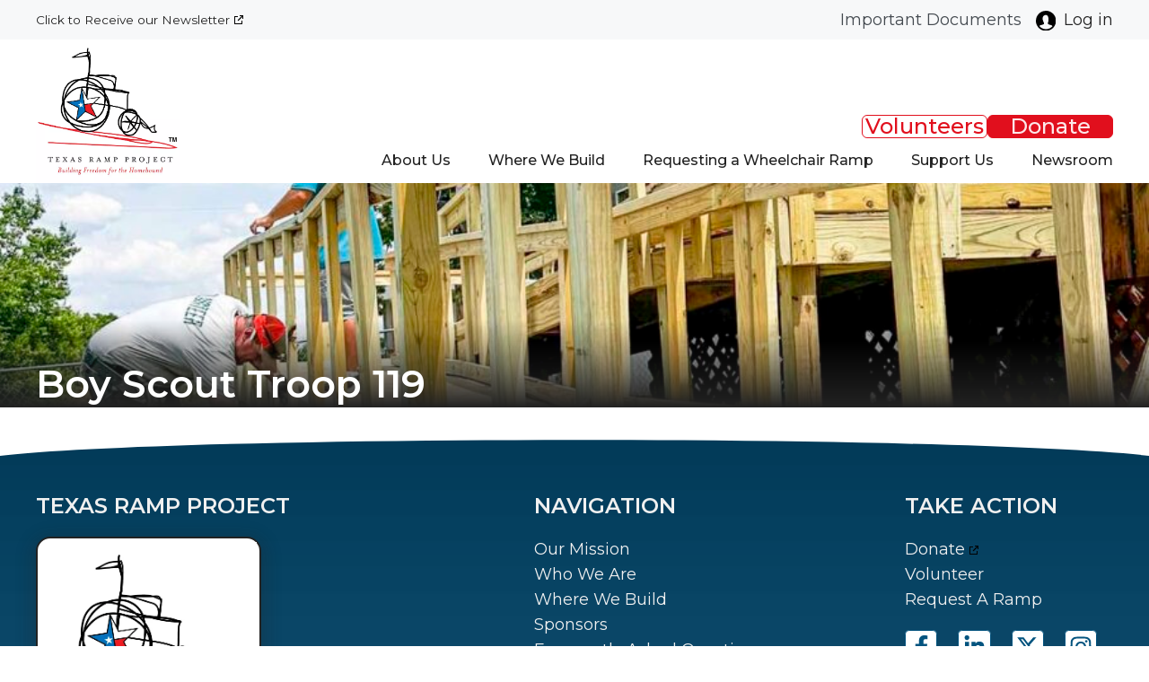

--- FILE ---
content_type: text/html; charset=UTF-8
request_url: https://texasramps.org/tag/boy-scout-troop-119/
body_size: 24175
content:
<!DOCTYPE html>
<html lang="en-US">
<head>
	<meta charset="UTF-8">
	<title>Boy Scout Troop 119 &#8211; The Texas Ramp Project</title>
<meta name="viewport" content="width=device-width, initial-scale=1"><meta name="robots" content="index, follow, max-snippet:-1, max-image-preview:large, max-video-preview:-1">
<link rel="canonical" href="https://texasramps.org/tag/boy-scout-troop-119/">
<meta property="og:url" content="https://texasramps.org/tag/boy-scout-troop-119/">
<meta property="og:site_name" content="The Texas Ramp Project">
<meta property="og:locale" content="en_US">
<meta property="og:type" content="object">
<meta property="og:title" content="Boy Scout Troop 119 - The Texas Ramp Project">
<meta property="fb:pages" content="">
<meta property="fb:admins" content="">
<meta property="fb:app_id" content="">
<meta name="twitter:card" content="summary">
<meta name="twitter:site" content="">
<meta name="twitter:creator" content="">
<meta name="twitter:title" content="Boy Scout Troop 119 - The Texas Ramp Project">
<link rel='dns-prefetch' href='//cdn.usefathom.com' />
<link href='https://fonts.gstatic.com' crossorigin rel='preconnect' />
<link href='https://fonts.googleapis.com' crossorigin rel='preconnect' />
<link rel="alternate" type="application/rss+xml" title="The Texas Ramp Project &raquo; Feed" href="https://texasramps.org/feed/" />
<link rel="alternate" type="application/rss+xml" title="The Texas Ramp Project &raquo; Comments Feed" href="https://texasramps.org/comments/feed/" />
<link rel="alternate" type="application/rss+xml" title="The Texas Ramp Project &raquo; Boy Scout Troop 119 Tag Feed" href="https://texasramps.org/tag/boy-scout-troop-119/feed/" />
<style id='wp-img-auto-sizes-contain-inline-css'>
img:is([sizes=auto i],[sizes^="auto," i]){contain-intrinsic-size:3000px 1500px}
/*# sourceURL=wp-img-auto-sizes-contain-inline-css */
</style>
<style id='wp-emoji-styles-inline-css'>

	img.wp-smiley, img.emoji {
		display: inline !important;
		border: none !important;
		box-shadow: none !important;
		height: 1em !important;
		width: 1em !important;
		margin: 0 0.07em !important;
		vertical-align: -0.1em !important;
		background: none !important;
		padding: 0 !important;
	}
/*# sourceURL=wp-emoji-styles-inline-css */
</style>
<style id='wp-block-library-inline-css'>
:root{--wp-block-synced-color:#7a00df;--wp-block-synced-color--rgb:122,0,223;--wp-bound-block-color:var(--wp-block-synced-color);--wp-editor-canvas-background:#ddd;--wp-admin-theme-color:#007cba;--wp-admin-theme-color--rgb:0,124,186;--wp-admin-theme-color-darker-10:#006ba1;--wp-admin-theme-color-darker-10--rgb:0,107,160.5;--wp-admin-theme-color-darker-20:#005a87;--wp-admin-theme-color-darker-20--rgb:0,90,135;--wp-admin-border-width-focus:2px}@media (min-resolution:192dpi){:root{--wp-admin-border-width-focus:1.5px}}.wp-element-button{cursor:pointer}:root .has-very-light-gray-background-color{background-color:#eee}:root .has-very-dark-gray-background-color{background-color:#313131}:root .has-very-light-gray-color{color:#eee}:root .has-very-dark-gray-color{color:#313131}:root .has-vivid-green-cyan-to-vivid-cyan-blue-gradient-background{background:linear-gradient(135deg,#00d084,#0693e3)}:root .has-purple-crush-gradient-background{background:linear-gradient(135deg,#34e2e4,#4721fb 50%,#ab1dfe)}:root .has-hazy-dawn-gradient-background{background:linear-gradient(135deg,#faaca8,#dad0ec)}:root .has-subdued-olive-gradient-background{background:linear-gradient(135deg,#fafae1,#67a671)}:root .has-atomic-cream-gradient-background{background:linear-gradient(135deg,#fdd79a,#004a59)}:root .has-nightshade-gradient-background{background:linear-gradient(135deg,#330968,#31cdcf)}:root .has-midnight-gradient-background{background:linear-gradient(135deg,#020381,#2874fc)}:root{--wp--preset--font-size--normal:16px;--wp--preset--font-size--huge:42px}.has-regular-font-size{font-size:1em}.has-larger-font-size{font-size:2.625em}.has-normal-font-size{font-size:var(--wp--preset--font-size--normal)}.has-huge-font-size{font-size:var(--wp--preset--font-size--huge)}.has-text-align-center{text-align:center}.has-text-align-left{text-align:left}.has-text-align-right{text-align:right}.has-fit-text{white-space:nowrap!important}#end-resizable-editor-section{display:none}.aligncenter{clear:both}.items-justified-left{justify-content:flex-start}.items-justified-center{justify-content:center}.items-justified-right{justify-content:flex-end}.items-justified-space-between{justify-content:space-between}.screen-reader-text{border:0;clip-path:inset(50%);height:1px;margin:-1px;overflow:hidden;padding:0;position:absolute;width:1px;word-wrap:normal!important}.screen-reader-text:focus{background-color:#ddd;clip-path:none;color:#444;display:block;font-size:1em;height:auto;left:5px;line-height:normal;padding:15px 23px 14px;text-decoration:none;top:5px;width:auto;z-index:100000}html :where(.has-border-color){border-style:solid}html :where([style*=border-top-color]){border-top-style:solid}html :where([style*=border-right-color]){border-right-style:solid}html :where([style*=border-bottom-color]){border-bottom-style:solid}html :where([style*=border-left-color]){border-left-style:solid}html :where([style*=border-width]){border-style:solid}html :where([style*=border-top-width]){border-top-style:solid}html :where([style*=border-right-width]){border-right-style:solid}html :where([style*=border-bottom-width]){border-bottom-style:solid}html :where([style*=border-left-width]){border-left-style:solid}html :where(img[class*=wp-image-]){height:auto;max-width:100%}:where(figure){margin:0 0 1em}html :where(.is-position-sticky){--wp-admin--admin-bar--position-offset:var(--wp-admin--admin-bar--height,0px)}@media screen and (max-width:600px){html :where(.is-position-sticky){--wp-admin--admin-bar--position-offset:0px}}

/*# sourceURL=wp-block-library-inline-css */
</style><style id='wp-block-loginout-inline-css'>
.wp-block-loginout{box-sizing:border-box}
/*# sourceURL=https://texasramps.org/wp-includes/blocks/loginout/style.min.css */
</style>
<style id='wp-block-navigation-inline-css'>
.wp-block-navigation{position:relative}.wp-block-navigation ul{margin-bottom:0;margin-left:0;margin-top:0;padding-left:0}.wp-block-navigation ul,.wp-block-navigation ul li{list-style:none;padding:0}.wp-block-navigation .wp-block-navigation-item{align-items:center;background-color:inherit;display:flex;position:relative}.wp-block-navigation .wp-block-navigation-item .wp-block-navigation__submenu-container:empty{display:none}.wp-block-navigation .wp-block-navigation-item__content{display:block;z-index:1}.wp-block-navigation .wp-block-navigation-item__content.wp-block-navigation-item__content{color:inherit}.wp-block-navigation.has-text-decoration-underline .wp-block-navigation-item__content,.wp-block-navigation.has-text-decoration-underline .wp-block-navigation-item__content:active,.wp-block-navigation.has-text-decoration-underline .wp-block-navigation-item__content:focus{text-decoration:underline}.wp-block-navigation.has-text-decoration-line-through .wp-block-navigation-item__content,.wp-block-navigation.has-text-decoration-line-through .wp-block-navigation-item__content:active,.wp-block-navigation.has-text-decoration-line-through .wp-block-navigation-item__content:focus{text-decoration:line-through}.wp-block-navigation :where(a),.wp-block-navigation :where(a:active),.wp-block-navigation :where(a:focus){text-decoration:none}.wp-block-navigation .wp-block-navigation__submenu-icon{align-self:center;background-color:inherit;border:none;color:currentColor;display:inline-block;font-size:inherit;height:.6em;line-height:0;margin-left:.25em;padding:0;width:.6em}.wp-block-navigation .wp-block-navigation__submenu-icon svg{display:inline-block;stroke:currentColor;height:inherit;margin-top:.075em;width:inherit}.wp-block-navigation{--navigation-layout-justification-setting:flex-start;--navigation-layout-direction:row;--navigation-layout-wrap:wrap;--navigation-layout-justify:flex-start;--navigation-layout-align:center}.wp-block-navigation.is-vertical{--navigation-layout-direction:column;--navigation-layout-justify:initial;--navigation-layout-align:flex-start}.wp-block-navigation.no-wrap{--navigation-layout-wrap:nowrap}.wp-block-navigation.items-justified-center{--navigation-layout-justification-setting:center;--navigation-layout-justify:center}.wp-block-navigation.items-justified-center.is-vertical{--navigation-layout-align:center}.wp-block-navigation.items-justified-right{--navigation-layout-justification-setting:flex-end;--navigation-layout-justify:flex-end}.wp-block-navigation.items-justified-right.is-vertical{--navigation-layout-align:flex-end}.wp-block-navigation.items-justified-space-between{--navigation-layout-justification-setting:space-between;--navigation-layout-justify:space-between}.wp-block-navigation .has-child .wp-block-navigation__submenu-container{align-items:normal;background-color:inherit;color:inherit;display:flex;flex-direction:column;opacity:0;position:absolute;z-index:2}@media not (prefers-reduced-motion){.wp-block-navigation .has-child .wp-block-navigation__submenu-container{transition:opacity .1s linear}}.wp-block-navigation .has-child .wp-block-navigation__submenu-container{height:0;overflow:hidden;visibility:hidden;width:0}.wp-block-navigation .has-child .wp-block-navigation__submenu-container>.wp-block-navigation-item>.wp-block-navigation-item__content{display:flex;flex-grow:1;padding:.5em 1em}.wp-block-navigation .has-child .wp-block-navigation__submenu-container>.wp-block-navigation-item>.wp-block-navigation-item__content .wp-block-navigation__submenu-icon{margin-left:auto;margin-right:0}.wp-block-navigation .has-child .wp-block-navigation__submenu-container .wp-block-navigation-item__content{margin:0}.wp-block-navigation .has-child .wp-block-navigation__submenu-container{left:-1px;top:100%}@media (min-width:782px){.wp-block-navigation .has-child .wp-block-navigation__submenu-container .wp-block-navigation__submenu-container{left:100%;top:-1px}.wp-block-navigation .has-child .wp-block-navigation__submenu-container .wp-block-navigation__submenu-container:before{background:#0000;content:"";display:block;height:100%;position:absolute;right:100%;width:.5em}.wp-block-navigation .has-child .wp-block-navigation__submenu-container .wp-block-navigation__submenu-icon{margin-right:.25em}.wp-block-navigation .has-child .wp-block-navigation__submenu-container .wp-block-navigation__submenu-icon svg{transform:rotate(-90deg)}}.wp-block-navigation .has-child .wp-block-navigation-submenu__toggle[aria-expanded=true]~.wp-block-navigation__submenu-container,.wp-block-navigation .has-child:not(.open-on-click):hover>.wp-block-navigation__submenu-container,.wp-block-navigation .has-child:not(.open-on-click):not(.open-on-hover-click):focus-within>.wp-block-navigation__submenu-container{height:auto;min-width:200px;opacity:1;overflow:visible;visibility:visible;width:auto}.wp-block-navigation.has-background .has-child .wp-block-navigation__submenu-container{left:0;top:100%}@media (min-width:782px){.wp-block-navigation.has-background .has-child .wp-block-navigation__submenu-container .wp-block-navigation__submenu-container{left:100%;top:0}}.wp-block-navigation-submenu{display:flex;position:relative}.wp-block-navigation-submenu .wp-block-navigation__submenu-icon svg{stroke:currentColor}button.wp-block-navigation-item__content{background-color:initial;border:none;color:currentColor;font-family:inherit;font-size:inherit;font-style:inherit;font-weight:inherit;letter-spacing:inherit;line-height:inherit;text-align:left;text-transform:inherit}.wp-block-navigation-submenu__toggle{cursor:pointer}.wp-block-navigation-submenu__toggle[aria-expanded=true]+.wp-block-navigation__submenu-icon>svg,.wp-block-navigation-submenu__toggle[aria-expanded=true]>svg{transform:rotate(180deg)}.wp-block-navigation-item.open-on-click .wp-block-navigation-submenu__toggle{padding-left:0;padding-right:.85em}.wp-block-navigation-item.open-on-click .wp-block-navigation-submenu__toggle+.wp-block-navigation__submenu-icon{margin-left:-.6em;pointer-events:none}.wp-block-navigation-item.open-on-click button.wp-block-navigation-item__content:not(.wp-block-navigation-submenu__toggle){padding:0}.wp-block-navigation .wp-block-page-list,.wp-block-navigation__container,.wp-block-navigation__responsive-close,.wp-block-navigation__responsive-container,.wp-block-navigation__responsive-container-content,.wp-block-navigation__responsive-dialog{gap:inherit}:where(.wp-block-navigation.has-background .wp-block-navigation-item a:not(.wp-element-button)),:where(.wp-block-navigation.has-background .wp-block-navigation-submenu a:not(.wp-element-button)){padding:.5em 1em}:where(.wp-block-navigation .wp-block-navigation__submenu-container .wp-block-navigation-item a:not(.wp-element-button)),:where(.wp-block-navigation .wp-block-navigation__submenu-container .wp-block-navigation-submenu a:not(.wp-element-button)),:where(.wp-block-navigation .wp-block-navigation__submenu-container .wp-block-navigation-submenu button.wp-block-navigation-item__content),:where(.wp-block-navigation .wp-block-navigation__submenu-container .wp-block-pages-list__item button.wp-block-navigation-item__content){padding:.5em 1em}.wp-block-navigation.items-justified-right .wp-block-navigation__container .has-child .wp-block-navigation__submenu-container,.wp-block-navigation.items-justified-right .wp-block-page-list>.has-child .wp-block-navigation__submenu-container,.wp-block-navigation.items-justified-space-between .wp-block-page-list>.has-child:last-child .wp-block-navigation__submenu-container,.wp-block-navigation.items-justified-space-between>.wp-block-navigation__container>.has-child:last-child .wp-block-navigation__submenu-container{left:auto;right:0}.wp-block-navigation.items-justified-right .wp-block-navigation__container .has-child .wp-block-navigation__submenu-container .wp-block-navigation__submenu-container,.wp-block-navigation.items-justified-right .wp-block-page-list>.has-child .wp-block-navigation__submenu-container .wp-block-navigation__submenu-container,.wp-block-navigation.items-justified-space-between .wp-block-page-list>.has-child:last-child .wp-block-navigation__submenu-container .wp-block-navigation__submenu-container,.wp-block-navigation.items-justified-space-between>.wp-block-navigation__container>.has-child:last-child .wp-block-navigation__submenu-container .wp-block-navigation__submenu-container{left:-1px;right:-1px}@media (min-width:782px){.wp-block-navigation.items-justified-right .wp-block-navigation__container .has-child .wp-block-navigation__submenu-container .wp-block-navigation__submenu-container,.wp-block-navigation.items-justified-right .wp-block-page-list>.has-child .wp-block-navigation__submenu-container .wp-block-navigation__submenu-container,.wp-block-navigation.items-justified-space-between .wp-block-page-list>.has-child:last-child .wp-block-navigation__submenu-container .wp-block-navigation__submenu-container,.wp-block-navigation.items-justified-space-between>.wp-block-navigation__container>.has-child:last-child .wp-block-navigation__submenu-container .wp-block-navigation__submenu-container{left:auto;right:100%}}.wp-block-navigation:not(.has-background) .wp-block-navigation__submenu-container{background-color:#fff;border:1px solid #00000026}.wp-block-navigation.has-background .wp-block-navigation__submenu-container{background-color:inherit}.wp-block-navigation:not(.has-text-color) .wp-block-navigation__submenu-container{color:#000}.wp-block-navigation__container{align-items:var(--navigation-layout-align,initial);display:flex;flex-direction:var(--navigation-layout-direction,initial);flex-wrap:var(--navigation-layout-wrap,wrap);justify-content:var(--navigation-layout-justify,initial);list-style:none;margin:0;padding-left:0}.wp-block-navigation__container .is-responsive{display:none}.wp-block-navigation__container:only-child,.wp-block-page-list:only-child{flex-grow:1}@keyframes overlay-menu__fade-in-animation{0%{opacity:0;transform:translateY(.5em)}to{opacity:1;transform:translateY(0)}}.wp-block-navigation__responsive-container{bottom:0;display:none;left:0;position:fixed;right:0;top:0}.wp-block-navigation__responsive-container :where(.wp-block-navigation-item a){color:inherit}.wp-block-navigation__responsive-container .wp-block-navigation__responsive-container-content{align-items:var(--navigation-layout-align,initial);display:flex;flex-direction:var(--navigation-layout-direction,initial);flex-wrap:var(--navigation-layout-wrap,wrap);justify-content:var(--navigation-layout-justify,initial)}.wp-block-navigation__responsive-container:not(.is-menu-open.is-menu-open){background-color:inherit!important;color:inherit!important}.wp-block-navigation__responsive-container.is-menu-open{background-color:inherit;display:flex;flex-direction:column}@media not (prefers-reduced-motion){.wp-block-navigation__responsive-container.is-menu-open{animation:overlay-menu__fade-in-animation .1s ease-out;animation-fill-mode:forwards}}.wp-block-navigation__responsive-container.is-menu-open{overflow:auto;padding:clamp(1rem,var(--wp--style--root--padding-top),20rem) clamp(1rem,var(--wp--style--root--padding-right),20rem) clamp(1rem,var(--wp--style--root--padding-bottom),20rem) clamp(1rem,var(--wp--style--root--padding-left),20rem);z-index:100000}.wp-block-navigation__responsive-container.is-menu-open .wp-block-navigation__responsive-container-content{align-items:var(--navigation-layout-justification-setting,inherit);display:flex;flex-direction:column;flex-wrap:nowrap;overflow:visible;padding-top:calc(2rem + 24px)}.wp-block-navigation__responsive-container.is-menu-open .wp-block-navigation__responsive-container-content,.wp-block-navigation__responsive-container.is-menu-open .wp-block-navigation__responsive-container-content .wp-block-navigation__container,.wp-block-navigation__responsive-container.is-menu-open .wp-block-navigation__responsive-container-content .wp-block-page-list{justify-content:flex-start}.wp-block-navigation__responsive-container.is-menu-open .wp-block-navigation__responsive-container-content .wp-block-navigation__submenu-icon{display:none}.wp-block-navigation__responsive-container.is-menu-open .wp-block-navigation__responsive-container-content .has-child .wp-block-navigation__submenu-container{border:none;height:auto;min-width:200px;opacity:1;overflow:initial;padding-left:2rem;padding-right:2rem;position:static;visibility:visible;width:auto}.wp-block-navigation__responsive-container.is-menu-open .wp-block-navigation__responsive-container-content .wp-block-navigation__container,.wp-block-navigation__responsive-container.is-menu-open .wp-block-navigation__responsive-container-content .wp-block-navigation__submenu-container{gap:inherit}.wp-block-navigation__responsive-container.is-menu-open .wp-block-navigation__responsive-container-content .wp-block-navigation__submenu-container{padding-top:var(--wp--style--block-gap,2em)}.wp-block-navigation__responsive-container.is-menu-open .wp-block-navigation__responsive-container-content .wp-block-navigation-item__content{padding:0}.wp-block-navigation__responsive-container.is-menu-open .wp-block-navigation__responsive-container-content .wp-block-navigation-item,.wp-block-navigation__responsive-container.is-menu-open .wp-block-navigation__responsive-container-content .wp-block-navigation__container,.wp-block-navigation__responsive-container.is-menu-open .wp-block-navigation__responsive-container-content .wp-block-page-list{align-items:var(--navigation-layout-justification-setting,initial);display:flex;flex-direction:column}.wp-block-navigation__responsive-container.is-menu-open .wp-block-navigation-item,.wp-block-navigation__responsive-container.is-menu-open .wp-block-navigation-item .wp-block-navigation__submenu-container,.wp-block-navigation__responsive-container.is-menu-open .wp-block-navigation__container,.wp-block-navigation__responsive-container.is-menu-open .wp-block-page-list{background:#0000!important;color:inherit!important}.wp-block-navigation__responsive-container.is-menu-open .wp-block-navigation__submenu-container.wp-block-navigation__submenu-container.wp-block-navigation__submenu-container.wp-block-navigation__submenu-container{left:auto;right:auto}@media (min-width:600px){.wp-block-navigation__responsive-container:not(.hidden-by-default):not(.is-menu-open){background-color:inherit;display:block;position:relative;width:100%;z-index:auto}.wp-block-navigation__responsive-container:not(.hidden-by-default):not(.is-menu-open) .wp-block-navigation__responsive-container-close{display:none}.wp-block-navigation__responsive-container.is-menu-open .wp-block-navigation__submenu-container.wp-block-navigation__submenu-container.wp-block-navigation__submenu-container.wp-block-navigation__submenu-container{left:0}}.wp-block-navigation:not(.has-background) .wp-block-navigation__responsive-container.is-menu-open{background-color:#fff}.wp-block-navigation:not(.has-text-color) .wp-block-navigation__responsive-container.is-menu-open{color:#000}.wp-block-navigation__toggle_button_label{font-size:1rem;font-weight:700}.wp-block-navigation__responsive-container-close,.wp-block-navigation__responsive-container-open{background:#0000;border:none;color:currentColor;cursor:pointer;margin:0;padding:0;text-transform:inherit;vertical-align:middle}.wp-block-navigation__responsive-container-close svg,.wp-block-navigation__responsive-container-open svg{fill:currentColor;display:block;height:24px;pointer-events:none;width:24px}.wp-block-navigation__responsive-container-open{display:flex}.wp-block-navigation__responsive-container-open.wp-block-navigation__responsive-container-open.wp-block-navigation__responsive-container-open{font-family:inherit;font-size:inherit;font-weight:inherit}@media (min-width:600px){.wp-block-navigation__responsive-container-open:not(.always-shown){display:none}}.wp-block-navigation__responsive-container-close{position:absolute;right:0;top:0;z-index:2}.wp-block-navigation__responsive-container-close.wp-block-navigation__responsive-container-close.wp-block-navigation__responsive-container-close{font-family:inherit;font-size:inherit;font-weight:inherit}.wp-block-navigation__responsive-close{width:100%}.has-modal-open .wp-block-navigation__responsive-close{margin-left:auto;margin-right:auto;max-width:var(--wp--style--global--wide-size,100%)}.wp-block-navigation__responsive-close:focus{outline:none}.is-menu-open .wp-block-navigation__responsive-close,.is-menu-open .wp-block-navigation__responsive-container-content,.is-menu-open .wp-block-navigation__responsive-dialog{box-sizing:border-box}.wp-block-navigation__responsive-dialog{position:relative}.has-modal-open .admin-bar .is-menu-open .wp-block-navigation__responsive-dialog{margin-top:46px}@media (min-width:782px){.has-modal-open .admin-bar .is-menu-open .wp-block-navigation__responsive-dialog{margin-top:32px}}html.has-modal-open{overflow:hidden}
/*# sourceURL=https://texasramps.org/wp-includes/blocks/navigation/style.min.css */
</style>
<style id='wp-block-navigation-link-inline-css'>
.wp-block-navigation .wp-block-navigation-item__label{overflow-wrap:break-word}.wp-block-navigation .wp-block-navigation-item__description{display:none}.link-ui-tools{outline:1px solid #f0f0f0;padding:8px}.link-ui-block-inserter{padding-top:8px}.link-ui-block-inserter__back{margin-left:8px;text-transform:uppercase}
/*# sourceURL=https://texasramps.org/wp-includes/blocks/navigation-link/style.min.css */
</style>
<style id='wp-block-paragraph-inline-css'>
.is-small-text{font-size:.875em}.is-regular-text{font-size:1em}.is-large-text{font-size:2.25em}.is-larger-text{font-size:3em}.has-drop-cap:not(:focus):first-letter{float:left;font-size:8.4em;font-style:normal;font-weight:100;line-height:.68;margin:.05em .1em 0 0;text-transform:uppercase}body.rtl .has-drop-cap:not(:focus):first-letter{float:none;margin-left:.1em}p.has-drop-cap.has-background{overflow:hidden}:root :where(p.has-background){padding:1.25em 2.375em}:where(p.has-text-color:not(.has-link-color)) a{color:inherit}p.has-text-align-left[style*="writing-mode:vertical-lr"],p.has-text-align-right[style*="writing-mode:vertical-rl"]{rotate:180deg}
/*# sourceURL=https://texasramps.org/wp-includes/blocks/paragraph/style.min.css */
</style>
<style id='global-styles-inline-css'>
:root{--wp--preset--aspect-ratio--square: 1;--wp--preset--aspect-ratio--4-3: 4/3;--wp--preset--aspect-ratio--3-4: 3/4;--wp--preset--aspect-ratio--3-2: 3/2;--wp--preset--aspect-ratio--2-3: 2/3;--wp--preset--aspect-ratio--16-9: 16/9;--wp--preset--aspect-ratio--9-16: 9/16;--wp--preset--color--black: #000000;--wp--preset--color--cyan-bluish-gray: #abb8c3;--wp--preset--color--white: #ffffff;--wp--preset--color--pale-pink: #f78da7;--wp--preset--color--vivid-red: #cf2e2e;--wp--preset--color--luminous-vivid-orange: #ff6900;--wp--preset--color--luminous-vivid-amber: #fcb900;--wp--preset--color--light-green-cyan: #7bdcb5;--wp--preset--color--vivid-green-cyan: #00d084;--wp--preset--color--pale-cyan-blue: #8ed1fc;--wp--preset--color--vivid-cyan-blue: #0693e3;--wp--preset--color--vivid-purple: #9b51e0;--wp--preset--color--contrast: var(--contrast);--wp--preset--color--contrast-2: var(--contrast-2);--wp--preset--color--contrast-3: var(--contrast-3);--wp--preset--color--gp-base: var(--gp-base);--wp--preset--color--base-2: var(--base-2);--wp--preset--color--base-3: var(--base-3);--wp--preset--color--accent: var(--accent);--wp--preset--color--accent-2: var(--accent-2);--wp--preset--color--accent-3: var(--accent-3);--wp--preset--gradient--vivid-cyan-blue-to-vivid-purple: linear-gradient(135deg,rgb(6,147,227) 0%,rgb(155,81,224) 100%);--wp--preset--gradient--light-green-cyan-to-vivid-green-cyan: linear-gradient(135deg,rgb(122,220,180) 0%,rgb(0,208,130) 100%);--wp--preset--gradient--luminous-vivid-amber-to-luminous-vivid-orange: linear-gradient(135deg,rgb(252,185,0) 0%,rgb(255,105,0) 100%);--wp--preset--gradient--luminous-vivid-orange-to-vivid-red: linear-gradient(135deg,rgb(255,105,0) 0%,rgb(207,46,46) 100%);--wp--preset--gradient--very-light-gray-to-cyan-bluish-gray: linear-gradient(135deg,rgb(238,238,238) 0%,rgb(169,184,195) 100%);--wp--preset--gradient--cool-to-warm-spectrum: linear-gradient(135deg,rgb(74,234,220) 0%,rgb(151,120,209) 20%,rgb(207,42,186) 40%,rgb(238,44,130) 60%,rgb(251,105,98) 80%,rgb(254,248,76) 100%);--wp--preset--gradient--blush-light-purple: linear-gradient(135deg,rgb(255,206,236) 0%,rgb(152,150,240) 100%);--wp--preset--gradient--blush-bordeaux: linear-gradient(135deg,rgb(254,205,165) 0%,rgb(254,45,45) 50%,rgb(107,0,62) 100%);--wp--preset--gradient--luminous-dusk: linear-gradient(135deg,rgb(255,203,112) 0%,rgb(199,81,192) 50%,rgb(65,88,208) 100%);--wp--preset--gradient--pale-ocean: linear-gradient(135deg,rgb(255,245,203) 0%,rgb(182,227,212) 50%,rgb(51,167,181) 100%);--wp--preset--gradient--electric-grass: linear-gradient(135deg,rgb(202,248,128) 0%,rgb(113,206,126) 100%);--wp--preset--gradient--midnight: linear-gradient(135deg,rgb(2,3,129) 0%,rgb(40,116,252) 100%);--wp--preset--font-size--small: 13px;--wp--preset--font-size--medium: 20px;--wp--preset--font-size--large: 36px;--wp--preset--font-size--x-large: 42px;--wp--preset--spacing--20: 0.44rem;--wp--preset--spacing--30: 0.67rem;--wp--preset--spacing--40: 1rem;--wp--preset--spacing--50: 1.5rem;--wp--preset--spacing--60: 2.25rem;--wp--preset--spacing--70: 3.38rem;--wp--preset--spacing--80: 5.06rem;--wp--preset--shadow--natural: 6px 6px 9px rgba(0, 0, 0, 0.2);--wp--preset--shadow--deep: 12px 12px 50px rgba(0, 0, 0, 0.4);--wp--preset--shadow--sharp: 6px 6px 0px rgba(0, 0, 0, 0.2);--wp--preset--shadow--outlined: 6px 6px 0px -3px rgb(255, 255, 255), 6px 6px rgb(0, 0, 0);--wp--preset--shadow--crisp: 6px 6px 0px rgb(0, 0, 0);}:where(.is-layout-flex){gap: 0.5em;}:where(.is-layout-grid){gap: 0.5em;}body .is-layout-flex{display: flex;}.is-layout-flex{flex-wrap: wrap;align-items: center;}.is-layout-flex > :is(*, div){margin: 0;}body .is-layout-grid{display: grid;}.is-layout-grid > :is(*, div){margin: 0;}:where(.wp-block-columns.is-layout-flex){gap: 2em;}:where(.wp-block-columns.is-layout-grid){gap: 2em;}:where(.wp-block-post-template.is-layout-flex){gap: 1.25em;}:where(.wp-block-post-template.is-layout-grid){gap: 1.25em;}.has-black-color{color: var(--wp--preset--color--black) !important;}.has-cyan-bluish-gray-color{color: var(--wp--preset--color--cyan-bluish-gray) !important;}.has-white-color{color: var(--wp--preset--color--white) !important;}.has-pale-pink-color{color: var(--wp--preset--color--pale-pink) !important;}.has-vivid-red-color{color: var(--wp--preset--color--vivid-red) !important;}.has-luminous-vivid-orange-color{color: var(--wp--preset--color--luminous-vivid-orange) !important;}.has-luminous-vivid-amber-color{color: var(--wp--preset--color--luminous-vivid-amber) !important;}.has-light-green-cyan-color{color: var(--wp--preset--color--light-green-cyan) !important;}.has-vivid-green-cyan-color{color: var(--wp--preset--color--vivid-green-cyan) !important;}.has-pale-cyan-blue-color{color: var(--wp--preset--color--pale-cyan-blue) !important;}.has-vivid-cyan-blue-color{color: var(--wp--preset--color--vivid-cyan-blue) !important;}.has-vivid-purple-color{color: var(--wp--preset--color--vivid-purple) !important;}.has-black-background-color{background-color: var(--wp--preset--color--black) !important;}.has-cyan-bluish-gray-background-color{background-color: var(--wp--preset--color--cyan-bluish-gray) !important;}.has-white-background-color{background-color: var(--wp--preset--color--white) !important;}.has-pale-pink-background-color{background-color: var(--wp--preset--color--pale-pink) !important;}.has-vivid-red-background-color{background-color: var(--wp--preset--color--vivid-red) !important;}.has-luminous-vivid-orange-background-color{background-color: var(--wp--preset--color--luminous-vivid-orange) !important;}.has-luminous-vivid-amber-background-color{background-color: var(--wp--preset--color--luminous-vivid-amber) !important;}.has-light-green-cyan-background-color{background-color: var(--wp--preset--color--light-green-cyan) !important;}.has-vivid-green-cyan-background-color{background-color: var(--wp--preset--color--vivid-green-cyan) !important;}.has-pale-cyan-blue-background-color{background-color: var(--wp--preset--color--pale-cyan-blue) !important;}.has-vivid-cyan-blue-background-color{background-color: var(--wp--preset--color--vivid-cyan-blue) !important;}.has-vivid-purple-background-color{background-color: var(--wp--preset--color--vivid-purple) !important;}.has-black-border-color{border-color: var(--wp--preset--color--black) !important;}.has-cyan-bluish-gray-border-color{border-color: var(--wp--preset--color--cyan-bluish-gray) !important;}.has-white-border-color{border-color: var(--wp--preset--color--white) !important;}.has-pale-pink-border-color{border-color: var(--wp--preset--color--pale-pink) !important;}.has-vivid-red-border-color{border-color: var(--wp--preset--color--vivid-red) !important;}.has-luminous-vivid-orange-border-color{border-color: var(--wp--preset--color--luminous-vivid-orange) !important;}.has-luminous-vivid-amber-border-color{border-color: var(--wp--preset--color--luminous-vivid-amber) !important;}.has-light-green-cyan-border-color{border-color: var(--wp--preset--color--light-green-cyan) !important;}.has-vivid-green-cyan-border-color{border-color: var(--wp--preset--color--vivid-green-cyan) !important;}.has-pale-cyan-blue-border-color{border-color: var(--wp--preset--color--pale-cyan-blue) !important;}.has-vivid-cyan-blue-border-color{border-color: var(--wp--preset--color--vivid-cyan-blue) !important;}.has-vivid-purple-border-color{border-color: var(--wp--preset--color--vivid-purple) !important;}.has-vivid-cyan-blue-to-vivid-purple-gradient-background{background: var(--wp--preset--gradient--vivid-cyan-blue-to-vivid-purple) !important;}.has-light-green-cyan-to-vivid-green-cyan-gradient-background{background: var(--wp--preset--gradient--light-green-cyan-to-vivid-green-cyan) !important;}.has-luminous-vivid-amber-to-luminous-vivid-orange-gradient-background{background: var(--wp--preset--gradient--luminous-vivid-amber-to-luminous-vivid-orange) !important;}.has-luminous-vivid-orange-to-vivid-red-gradient-background{background: var(--wp--preset--gradient--luminous-vivid-orange-to-vivid-red) !important;}.has-very-light-gray-to-cyan-bluish-gray-gradient-background{background: var(--wp--preset--gradient--very-light-gray-to-cyan-bluish-gray) !important;}.has-cool-to-warm-spectrum-gradient-background{background: var(--wp--preset--gradient--cool-to-warm-spectrum) !important;}.has-blush-light-purple-gradient-background{background: var(--wp--preset--gradient--blush-light-purple) !important;}.has-blush-bordeaux-gradient-background{background: var(--wp--preset--gradient--blush-bordeaux) !important;}.has-luminous-dusk-gradient-background{background: var(--wp--preset--gradient--luminous-dusk) !important;}.has-pale-ocean-gradient-background{background: var(--wp--preset--gradient--pale-ocean) !important;}.has-electric-grass-gradient-background{background: var(--wp--preset--gradient--electric-grass) !important;}.has-midnight-gradient-background{background: var(--wp--preset--gradient--midnight) !important;}.has-small-font-size{font-size: var(--wp--preset--font-size--small) !important;}.has-medium-font-size{font-size: var(--wp--preset--font-size--medium) !important;}.has-large-font-size{font-size: var(--wp--preset--font-size--large) !important;}.has-x-large-font-size{font-size: var(--wp--preset--font-size--x-large) !important;}
/*# sourceURL=global-styles-inline-css */
</style>
<style id='core-block-supports-inline-css'>
.wp-container-core-navigation-is-layout-977fa2bb{justify-content:flex-end;}.wp-container-core-navigation-is-layout-947ac36b{flex-wrap:nowrap;flex-direction:column;align-items:flex-start;}
/*# sourceURL=core-block-supports-inline-css */
</style>

<style id='classic-theme-styles-inline-css'>
/*! This file is auto-generated */
.wp-block-button__link{color:#fff;background-color:#32373c;border-radius:9999px;box-shadow:none;text-decoration:none;padding:calc(.667em + 2px) calc(1.333em + 2px);font-size:1.125em}.wp-block-file__button{background:#32373c;color:#fff;text-decoration:none}
/*# sourceURL=/wp-includes/css/classic-themes.min.css */
</style>
<link rel='stylesheet' id='automaticcss-core-css' href='https://texasramps.org/wp-content/uploads/automatic-css/automatic.css?ver=1762547950' media='all' />
<link rel='stylesheet' id='automaticcss-gutenberg-css' href='https://texasramps.org/wp-content/uploads/automatic-css/automatic-gutenberg.css?ver=1762547954' media='all' />
<link rel='stylesheet' id='automaticcss-gutenberg-color-palette-css' href='https://texasramps.org/wp-content/uploads/automatic-css/automatic-gutenberg-color-palette.css?ver=1762547959' media='all' />
<link rel='stylesheet' id='generate-style-css' href='https://texasramps.org/wp-content/themes/generatepress/assets/css/main.min.css?ver=3.6.1' media='all' />
<style id='generate-style-inline-css'>
.is-right-sidebar{width:30%;}.is-left-sidebar{width:30%;}.site-content .content-area{width:100%;}@media (max-width: 900px){.main-navigation .menu-toggle,.sidebar-nav-mobile:not(#sticky-placeholder){display:block;}.main-navigation ul,.gen-sidebar-nav,.main-navigation:not(.slideout-navigation):not(.toggled) .main-nav > ul,.has-inline-mobile-toggle #site-navigation .inside-navigation > *:not(.navigation-search):not(.main-nav){display:none;}.nav-align-right .inside-navigation,.nav-align-center .inside-navigation{justify-content:space-between;}.has-inline-mobile-toggle .mobile-menu-control-wrapper{display:flex;flex-wrap:wrap;}.has-inline-mobile-toggle .inside-header{flex-direction:row;text-align:left;flex-wrap:wrap;}.has-inline-mobile-toggle .header-widget,.has-inline-mobile-toggle #site-navigation{flex-basis:100%;}.nav-float-left .has-inline-mobile-toggle #site-navigation{order:10;}}
.dynamic-author-image-rounded{border-radius:100%;}.dynamic-featured-image, .dynamic-author-image{vertical-align:middle;}.one-container.blog .dynamic-content-template:not(:last-child), .one-container.archive .dynamic-content-template:not(:last-child){padding-bottom:0px;}.dynamic-entry-excerpt > p:last-child{margin-bottom:0px;}
/*# sourceURL=generate-style-inline-css */
</style>
<style id='generateblocks-inline-css'>
.gb-accordion__item:not(.gb-accordion__item-open) > .gb-button .gb-accordion__icon-open{display:none;}.gb-accordion__item.gb-accordion__item-open > .gb-button .gb-accordion__icon{display:none;}a.gb-button-primary{display:inline-flex;align-items:center;justify-content:center;font-family:Montserrat, sans-serif;text-align:center;border:var(--btn-border-size) solid var(--action);background-color:var(--action);color:var(--white);text-decoration:none;}a.gb-button-primary:hover, a.gb-button-primary:active, a.gb-button-primary:focus{background-color:var(--white);color:var(--action);}a.gb-button-secondary{display:inline-flex;align-items:center;justify-content:center;font-family:Montserrat, sans-serif;text-align:center;border:var(--btn-border-size) solid var(--primary);background-color:var(--primary);color:var(--white);text-decoration:none;}a.gb-button-secondary:hover, a.gb-button-secondary:active, a.gb-button-secondary:focus{background-color:var(--primary-hover);color:var(--white);}a.gb-button-tertiary{align-items:center;justify-content:center;font-family:Montserrat, sans-serif;text-align:center;border:var(--btn-border-size) solid var(--white);color:var(--primary);text-decoration:none;}a.gb-button-tertiary:hover, a.gb-button-tertiary:active, a.gb-button-tertiary:focus{border-color:var(--primary);background-color:var(--primary);color:var(--white);}a.gb-button-outlined{display:inline-flex;align-items:center;justify-content:center;font-family:Montserrat, sans-serif;text-align:center;border:var(--btn-border-size) solid var(--action);background-color:var(--base-3);color:var(--action);text-decoration:none;}a.gb-button-outlined:hover, a.gb-button-outlined:active, a.gb-button-outlined:focus{border-color:var(--action);background-color:var(--action);color:var(--white);}.gb-button-wrapper a.gb-button-news-item-linked{display:inline-flex;align-items:center;justify-content:center;font-family:Montserrat, sans-serif;font-size:var(--text-s);font-weight:normal;text-align:center;padding:var(--btn-pad-y) 0em;margin-right:2em;border:0px solid;color:var(--primary-trans-70);text-decoration:none;}.gb-button-wrapper a.gb-button-news-item-linked:hover, .gb-button-wrapper a.gb-button-news-item-linked:active, .gb-button-wrapper a.gb-button-news-item-linked:focus{color:var(--primary);}.gb-button-wrapper a.gb-button-news-item-linked .gb-icon{line-height:0;padding-right:0.2em;}.gb-button-wrapper a.gb-button-news-item-linked .gb-icon svg{width:1.35em;height:1.35em;fill:currentColor;}.gb-button-wrapper .gb-button-news-item-no-link{display:inline-flex;align-items:center;justify-content:center;font-family:Montserrat, sans-serif;font-size:var(--text-s);font-weight:normal;text-align:center;padding:var(--btn-pad-y) 0em;margin-right:2em;border:0px solid;color:var(--base-trans-70);text-decoration:none;}.gb-button-wrapper .gb-button-news-item-no-link:hover, .gb-button-wrapper .gb-button-news-item-no-link:active, .gb-button-wrapper .gb-button-news-item-no-link:focus{color:var(--base-m);}.gb-button-wrapper .gb-button-news-item-no-link .gb-icon{line-height:0;padding-right:0.2em;}.gb-button-wrapper .gb-button-news-item-no-link .gb-icon svg{width:1.35em;height:1.35em;fill:currentColor;}a.gb-button-3022d260{text-decoration:none;}a.gb-button-4d84401c{text-decoration:none;}.gb-button-wrapper a.gb-button-d26d4d49{text-decoration:none;}.gb-button-wrapper a.gb-button-b0e7e147{text-decoration:none;}a.gb-button-9ecc51c3{display:inline-flex;align-items:center;justify-content:center;text-align:center;text-decoration:none;}a.gb-button-9ecc51c3 .gb-icon{line-height:0;}a.gb-button-9ecc51c3 .gb-icon svg{width:1.4em;height:1.4em;fill:currentColor;}a.gb-button-42803c95{display:inline-flex;align-items:center;justify-content:center;text-align:center;text-decoration:none;}a.gb-button-42803c95 .gb-icon{line-height:0;}a.gb-button-42803c95 .gb-icon svg{width:1.4em;height:1.4em;fill:currentColor;}a.gb-button-ecd98489{display:inline-flex;align-items:center;justify-content:center;text-align:center;text-decoration:none;}a.gb-button-ecd98489 .gb-icon{line-height:0;}a.gb-button-ecd98489 .gb-icon svg{width:1.4em;height:1.4em;fill:currentColor;}a.gb-button-4a39bee2{display:inline-flex;align-items:center;justify-content:center;text-align:center;text-decoration:none;}a.gb-button-4a39bee2 .gb-icon{line-height:0;}a.gb-button-4a39bee2 .gb-icon svg{width:1.4em;height:1.4em;fill:currentColor;}.gb-button-wrapper a.gb-button-31094f74{text-decoration:none;}.gb-button-wrapper a.gb-button-883dbc12{text-decoration:none;}.gb-button-wrapper .gb-button-31b615ab{text-decoration:none;}.gb-button-wrapper .gb-button-31b615ab .gb-icon{line-height:0;padding-right:9px;}.gb-button-wrapper .gb-button-31b615ab .gb-icon svg{width:1.618em;height:1.618em;fill:currentColor;}.gb-button-wrapper a.gb-button-186a902a{text-decoration:none;}.gb-button-wrapper a.gb-button-186a902a .gb-icon{line-height:0;padding-right:9px;}.gb-button-wrapper a.gb-button-186a902a .gb-icon svg{width:1.618em;height:1.618em;fill:currentColor;}.gb-button-wrapper{display:flex;flex-wrap:wrap;align-items:flex-start;justify-content:flex-start;clear:both;}.gb-button-wrapper-f972df9a{justify-content:flex-end;margin-top:0em;margin-bottom:0em;}.gb-button-wrapper-31fbdd4c{margin-bottom:1rem;}.gb-container.gb-tabs__item:not(.gb-tabs__item-open){display:none;}.gb-container-standard-section > .gb-inside-container{padding-right:var(--section-padding-x);padding-left:var(--section-padding-x);max-width:1200px;margin-left:auto;margin-right:auto;}.gb-grid-wrapper > .gb-grid-column-standard-section > .gb-container{display:flex;flex-direction:column;height:100%;}.gb-container-40f11e03{display:inline-flex;flex-direction:row;}.gb-container-d92d3f27{z-index:10;position:relative;overflow-y:visible;padding-right:var(--section-padding-x);padding-bottom:var(--section-space-m);padding-left:var(--section-padding-x);background-color:var(--accent-2);color:var(--gp-base);background-image:linear-gradient(0deg, rgba(255, 255, 255, 0.1), rgba(0, 0, 0, 0.30));}.gb-container-d92d3f27 a{color:var(--white-trans-80);}.gb-container-d92d3f27 a:hover{color:var(--white);}.gb-container-d92d3f27 > .gb-shapes .gb-shape-1{color:var(--base-3);position:absolute;overflow:hidden;pointer-events:none;line-height:0;left:0;right:0;top:-1px;transform:scaleY(-1);}.gb-container-d92d3f27 > .gb-shapes .gb-shape-1 svg{height:20px;width:calc(100% + 1.3px);fill:currentColor;position:relative;left:50%;transform:translateX(-50%);min-width:100%;}.gb-container-e279648a{height:20px;flex-direction:column;align-items:center;z-index:10;position:relative;overflow-y:visible;text-align:center;}.gb-container-b1ab391d{justify-content:space-between;z-index:10;position:relative;overflow-y:visible;padding-top:calc(var(--spacing-base) * 5);margin-right:auto;margin-left:auto;}.gb-container-787376f9{max-width:1200px;display:flex;flex-direction:column;z-index:10;position:relative;overflow-y:visible;margin-right:auto;margin-left:auto;}.gb-container-669a7e6c{display:flex;flex-direction:row;justify-content:space-between;padding-bottom:calc(var(--spacing-base) * 5);}.gb-container-4c4c9bd7{width:fit-content;max-width:33%;}.gb-container-b65bc65a{display:inline-block;flex-direction:column;align-items:center;z-index:11;position:relative;overflow-y:visible;padding:.2em;margin-bottom:calc(var(--spacing-base) * 4);border-radius:16px;border:2px solid var(--contrast);background-color:var(--base-3);box-shadow: 0 5px 16px 8px rgba(33, 33, 33, 0.18);}.gb-container-61f57ba1{width:100%;max-width:500px;flex-direction:row;align-items:center;justify-content:center;margin-bottom:calc(var(--spacing-base) * 2);}.gb-container-6389b519{width:fit-content;}.gb-container-d8a0e551{width:fit-content;}.gb-container-f2312bdf{margin-bottom:calc(var(--spacing-base) * 3);}.gb-container-cdfe1e0b{display:flex;flex-direction:row;justify-content:space-between;font-size:0.85em;padding-top:var(--spacing-base);border-top:1px solid rgba(247, 249, 250, 0.25);color:rgba(255,255,255,.7);}.gb-container-cdfe1e0b a{color:rgba(255,255,255,.7);}.gb-container-cdfe1e0b a:hover{color:var(--base-3);}.gb-container-6d065b6e{max-width:1200px;margin-left:auto;margin-right:auto;}.gb-container-6d065b6e > .gb-inside-container{max-width:1200px;margin-left:auto;margin-right:auto;}.gb-grid-wrapper > .gb-grid-column-6d065b6e > .gb-container{display:flex;flex-direction:column;height:100%;}.gb-container-1ea92095 > .gb-inside-container{padding:1em 1em 1em 0em;}.gb-grid-wrapper > .gb-grid-column-1ea92095{width:40%;}.gb-grid-wrapper > .gb-grid-column-1ea92095 > .gb-container{display:flex;flex-direction:column;height:100%;}.gb-container-d46ff5ea > .gb-inside-container{padding:1em 0em 1em 1em;}.gb-grid-wrapper > .gb-grid-column-d46ff5ea{width:60%;}.gb-grid-wrapper > .gb-grid-column-d46ff5ea > .gb-container{display:flex;flex-direction:column;height:100%;}.gb-container-80047056{width:100%;padding-right:var(--section-padding-x);padding-left:var(--section-padding-x);background-color:var(--base-2);}.gb-container-8c471056{max-width:1200px;display:flex;flex-direction:row;flex-wrap:wrap;align-items:center;text-align:right;padding-top:var(--spacing-base);padding-bottom:var(--spacing-base);margin-right:auto;margin-left:auto;}.gb-container-8c471056 a{color:var(--contrast);}.gb-container-8c471056 a:hover{color:var(--accent);}h3.gb-headline-fa948de3{text-transform:uppercase;text-align:left;}p.gb-headline-272b6cf8{max-width:66ch;text-align:left;margin-right:auto;margin-left:auto;}h3.gb-headline-c3d64559{text-transform:uppercase;}h3.gb-headline-8ebab0be{text-transform:uppercase;}p.gb-headline-c1208622{align-items:flex-start;line-height:1.6em;margin-bottom:calc(var(--spacing-base) * 2 );}p.gb-headline-c1208622 .gb-icon{line-height:0;padding-top:.25em;padding-right:.5em;}p.gb-headline-c1208622 .gb-icon svg{width:1em;height:1em;fill:currentColor;}p.gb-headline-cc1212fe{display:flex;align-items:flex-start;line-height:1.6em;margin-bottom:calc(var(--spacing-base) * 2 );}p.gb-headline-cc1212fe .gb-icon{line-height:0;padding-top:.25em;padding-right:.5em;}p.gb-headline-cc1212fe .gb-icon svg{width:1em;height:1em;fill:currentColor;}p.gb-headline-9eb3e732{display:flex;align-items:flex-start;line-height:1.6em;margin-bottom:0px;}p.gb-headline-9eb3e732 .gb-icon{line-height:0;padding-top:.25em;padding-right:.5em;}p.gb-headline-9eb3e732 .gb-icon svg{width:1em;height:1em;fill:currentColor;}p.gb-headline-14df4980{margin-bottom:0px;}p.gb-headline-3887d6ad{margin-bottom:0px;}h2.gb-headline-06d6fe2b{margin-bottom:1rem;}h2.gb-headline-06d6fe2b a{color:var(--contrast-2);}h2.gb-headline-06d6fe2b a:hover{color:var(--accent);}p.gb-headline-f061a794{font-size:var(--text-s);margin-right:auto;margin-bottom:0px;}p.gb-headline-696d48f8{font-size:var(--text-s);text-align:right;margin-bottom:0px;}.gb-grid-wrapper-a205daf3{display:flex;flex-wrap:wrap;}.gb-grid-wrapper-a205daf3 > .gb-grid-column{box-sizing:border-box;}@media (min-width: 1025px) {.gb-button-wrapper-6aaeeda3{display:none !important;}}@media (max-width: 1024px) {.gb-button-wrapper a.gb-button-31094f74{margin-right:var(--space-xs);margin-bottom:var(--space-xs);}.gb-button-wrapper a.gb-button-883dbc12{margin-right:0px;margin-bottom:var(--space-xs);}.gb-container-d92d3f27 > .gb-shapes .gb-shape-1 svg{height:50px;}.gb-container-e279648a{height:75px;}.gb-container-669a7e6c{flex-wrap:wrap;align-items:flex-start;justify-content:space-around;row-gap:calc(var(--spacing-base) * 5);}.gb-container-4c4c9bd7{width:100%;max-width:100%;display:flex;flex-direction:column;align-items:center;text-align:center;}.gb-grid-wrapper > .gb-grid-column-4c4c9bd7{width:100%;}.gb-container-61f57ba1{display:flex;flex-direction:column;}p.gb-headline-272b6cf8{text-align:center;}}@media (max-width: 1024px) and (min-width: 769px) {.gb-button-wrapper-news-item-button-wrap{flex-direction:column;}.gb-button-wrapper-6aaeeda3{display:none !important;}}@media (max-width: 768px) {.gb-button-wrapper a.gb-button-news-item-linked{margin-right:0em;margin-bottom:0em;}.gb-button-wrapper .gb-button-news-item-no-link{margin-right:0em;}.gb-button-wrapper a.gb-button-d26d4d49{text-align:center;margin-bottom:var(--space-xs);}.gb-button-wrapper a.gb-button-b0e7e147{margin-bottom:var(--space-xs);}.gb-button-wrapper-news-item-button-wrap{flex-direction:column;}.gb-container-standard-section > .gb-inside-container{padding:3.5em 1em;}.gb-container-d92d3f27 > .gb-shapes .gb-shape-1 svg{height:25px;}.gb-container-e279648a{height:50px;}.gb-container-669a7e6c{flex-direction:column;align-items:center;}.gb-container-4c4c9bd7{width:100%;align-items:center;}.gb-grid-wrapper > .gb-grid-column-4c4c9bd7{width:100%;}.gb-container-61f57ba1{width:auto;margin-right:auto;margin-left:auto;}.gb-grid-wrapper > .gb-grid-column-61f57ba1{width:auto;}.gb-container-6389b519{width:100%;display:flex;flex-direction:column;align-items:center;}.gb-grid-wrapper > .gb-grid-column-6389b519{width:100%;}.gb-container-d8a0e551{width:100%;display:flex;flex-direction:column;align-items:center;}.gb-grid-wrapper > .gb-grid-column-d8a0e551{width:100%;}.gb-container-cdfe1e0b{flex-direction:column;align-items:center;}.gb-grid-wrapper > .gb-grid-column-1ea92095{width:100%;}.gb-grid-wrapper > .gb-grid-column-d46ff5ea{width:100%;}h3.gb-headline-fa948de3{text-align:center;}p.gb-headline-272b6cf8{text-align:center;}p.gb-headline-14df4980{text-align:center;}p.gb-headline-696d48f8{display:none !important;}}:root{--gb-container-width:1200px;}.gb-container .wp-block-image img{vertical-align:middle;}.gb-grid-wrapper .wp-block-image{margin-bottom:0;}.gb-highlight{background:none;}.gb-shape{line-height:0;}.gb-container-link{position:absolute;top:0;right:0;bottom:0;left:0;z-index:99;}.gb-media-7cb4ce24{height:auto;max-width:240px;object-fit:cover;width:auto}
/*# sourceURL=generateblocks-inline-css */
</style>
<link rel='stylesheet' id='automaticcss-generate-css' href='https://texasramps.org/wp-content/uploads/automatic-css/automatic-generate.css?ver=1762547960' media='all' />
<link rel='stylesheet' id='generateblocks-google-fonts-css' href='https://fonts.googleapis.com/css?family=Montserrat:500,400&#038;display=swap' media='all' />
<style id='wpgb-head-inline-css'>
.wp-grid-builder:not(.wpgb-template),.wpgb-facet{opacity:0.01}.wpgb-facet fieldset{margin:0;padding:0;border:none;outline:none;box-shadow:none}.wpgb-facet fieldset:last-child{margin-bottom:40px;}.wpgb-facet fieldset legend.wpgb-sr-only{height:1px;width:1px}
/*# sourceURL=wpgb-head-inline-css */
</style>
<link rel='stylesheet' id='generate-google-fonts-css' href='https://fonts.googleapis.com/css?family=Montserrat%3Aregular%2Citalic%2C500%2C500italic%2C600%2C600italic%2C700%2C700italic&#038;display=auto&#038;ver=3.6.1' media='all' />
<link rel='stylesheet' id='wpdreams-asl-basic-css' href='https://texasramps.org/wp-content/plugins/ajax-search-lite/css/style.basic.css?ver=4.13.4' media='all' />
<style id='wpdreams-asl-basic-inline-css'>

					div[id*='ajaxsearchlitesettings'].searchsettings .asl_option_inner label {
						font-size: 0px !important;
						color: rgba(0, 0, 0, 0);
					}
					div[id*='ajaxsearchlitesettings'].searchsettings .asl_option_inner label:after {
						font-size: 11px !important;
						position: absolute;
						top: 0;
						left: 0;
						z-index: 1;
					}
					.asl_w_container {
						width: 35ch;
						margin: 0px 0px 0px 0px;
						min-width: 200px;
					}
					div[id*='ajaxsearchlite'].asl_m {
						width: 100%;
					}
					div[id*='ajaxsearchliteres'].wpdreams_asl_results div.resdrg span.highlighted {
						font-weight: bold;
						color: rgba(217, 49, 43, 1);
						background-color: rgba(238, 238, 238, 1);
					}
					div[id*='ajaxsearchliteres'].wpdreams_asl_results .results img.asl_image {
						width: 70px;
						height: 70px;
						object-fit: cover;
					}
					div[id*='ajaxsearchlite'].asl_r .results {
						max-height: none;
					}
					div[id*='ajaxsearchlite'].asl_r {
						position: absolute;
					}
				
							.asl_w, .asl_w * {font-family:inherit !important;}
							.asl_m input[type=search]::placeholder{font-family:inherit !important;}
							.asl_m input[type=search]::-webkit-input-placeholder{font-family:inherit !important;}
							.asl_m input[type=search]::-moz-placeholder{font-family:inherit !important;}
							.asl_m input[type=search]:-ms-input-placeholder{font-family:inherit !important;}
						
						div.asl_r.asl_w.vertical .results .item::after {
							display: block;
							position: absolute;
							bottom: 0;
							content: '';
							height: 1px;
							width: 100%;
							background: #D8D8D8;
						}
						div.asl_r.asl_w.vertical .results .item.asl_last_item::after {
							display: none;
						}
					
						@media only screen and (min-width: 641px) and (max-width: 1024px) {
							.asl_w_container {
								width: min(60ch,20%) !important;
							}
						}
					
						@media only screen and (max-width: 640px) {
							.asl_w_container {
								width: min(40ch,100%) !important;
							}
						}
					 .probox, .asl_w .probox .promagnifier { height: 2em !important; }
.proinput { display: flex;
    align-items: center; }

/*# sourceURL=wpdreams-asl-basic-inline-css */
</style>
<link rel='stylesheet' id='wpdreams-asl-instance-css' href='https://texasramps.org/wp-content/plugins/ajax-search-lite/css/style-underline.css?ver=4.13.4' media='all' />
<link rel='stylesheet' id='dashicons-css' href='https://texasramps.org/wp-includes/css/dashicons.min.css?ver=6.9' media='all' />
<link rel='stylesheet' id='suremembers-front-style-css' href='https://texasramps.org/wp-content/plugins/suremembers/assets/css/style.css?ver=1.10.14' media='all' />
<link rel='stylesheet' id='suremembers-restricted-template-style-css' href='https://texasramps.org/wp-content/plugins/suremembers/assets/css/restricted-template.css?ver=1.10.14' media='all' />
<link rel='stylesheet' id='generatepress-dynamic-css' href='https://texasramps.org/wp-content/uploads/generatepress/style.min.css?ver=1765597784' media='all' />
<link rel='stylesheet' id='generate-child-css' href='https://texasramps.org/wp-content/themes/texasramps/style.css?ver=1768536845' media='all' />
<link rel='stylesheet' id='generateblocks-global-css' href='https://texasramps.org/wp-content/uploads/generateblocks/style-global.css?ver=1767683523' media='all' />
<link rel='stylesheet' id='generate-blog-images-css' href='https://texasramps.org/wp-content/plugins/gp-premium/blog/functions/css/featured-images.min.css?ver=2.5.5' media='all' />
<script src="https://cdn.usefathom.com/script.js" id="fathom-snippet-js" defer data-wp-strategy="defer" data-site="UZBFSTNT"   data-no-minify></script>
<script src="https://texasramps.org/wp-includes/js/jquery/jquery.min.js?ver=3.7.1" id="jquery-core-js"></script>
<script src="https://texasramps.org/wp-includes/js/jquery/jquery-migrate.min.js?ver=3.4.1" id="jquery-migrate-js"></script>
<link rel="https://api.w.org/" href="https://texasramps.org/wp-json/" /><link rel="alternate" title="JSON" type="application/json" href="https://texasramps.org/wp-json/wp/v2/tags/36" /><link rel="EditURI" type="application/rsd+xml" title="RSD" href="https://texasramps.org/xmlrpc.php?rsd" />
<noscript><style>.wp-grid-builder .wpgb-card.wpgb-card-hidden .wpgb-card-wrapper{opacity:1!important;visibility:visible!important;transform:none!important}.wpgb-facet {opacity:1!important;pointer-events:auto!important}.wpgb-facet *:not(.wpgb-pagination-facet){display:none}</style></noscript><style>
		/* is this showing? */
		#toplevel_page_piotnetgrid, #wp-admin-bar-piotnetgrid, li#wp-admin-bar-piotnetgrid, #menu-posts-wsm_access_group, #adminmenu #menu-tools {
			display: none !important;
		}
		</style>				<link rel="preconnect" href="https://fonts.gstatic.com" crossorigin />
				<link rel="preload" as="style" href="//fonts.googleapis.com/css?family=Open+Sans&display=swap" />
								<link rel="stylesheet" href="//fonts.googleapis.com/css?family=Open+Sans&display=swap" media="all" />
				<!-- Google tag (gtag.js) -->
<script async src="https://www.googletagmanager.com/gtag/js?id=AW-1021328622"></script> <script> window.dataLayer = window.dataLayer || []; function gtag(){dataLayer.push(arguments);} gtag('js', new Date()); gtag('config', 'AW-1021328622'); </script>
<link rel="icon" href="https://texasramps.org/wp-content/uploads/2016/11/cropped-trp_logo_512x512-256x256.jpg" sizes="32x32" />
<link rel="icon" href="https://texasramps.org/wp-content/uploads/2016/11/cropped-trp_logo_512x512-256x256.jpg" sizes="192x192" />
<link rel="apple-touch-icon" href="https://texasramps.org/wp-content/uploads/2016/11/cropped-trp_logo_512x512-256x256.jpg" />
<meta name="msapplication-TileImage" content="https://texasramps.org/wp-content/uploads/2016/11/cropped-trp_logo_512x512.jpg" />
		<style id="wp-custom-css">
			/* old action: #d24d40
 * new action: #e10f1d; */

/* Override ACSS */
#masthead {
	padding-block: var(--space-xs, .5rem);
}

.one-container .container.grid-container {
	max-width: 100%;
	width: 100%;
	padding-inline: var(--section-padding-x, 1rem);
}
.one-container:not(.full-width-content) .container.grid-container .site-content {
	width: 100%;
	max-width: var(--content-width);
	margin-inline: auto;
	padding-inline: 0;
}
/* remove acss default section spacing, 
 * UNLESS there will be many sections
 * with background colors/images
 * that require padding,
 * OR section is direct child of body. */
:not(body) > section:not(.alignfull,.full-width-section) {
	padding-inline: 0;
}

/* Override GP */

/* Use ACSS default main content padding 
 * since GP customizer does not accept
 * variables */
.separate-containers .inside-article, .separate-containers .comments-area, .separate-containers .page-header, .separate-containers .paging-navigation, .one-container .site-content, .inside-page-header {
	padding-block: var(--section-space-m);
	padding-inline: var(--section-padding-x);
}

/* Gap between blog post 
 * main column and right sidebar */
body.right-sidebar .site-content {
	column-gap: var(--content-gap);
	row-gap: var(--section-space-m);
}




/* ---------------------------
 * Buttons
 * --------------------------- */
.gb-button {
	padding-block: var(--btn-padding-block);
  padding-inline: var(--btn-padding-inline);
	min-inline-size: var(--btn-min-width);
	line-height: var(--btn-line-height);
	font-weight: var(--btn-font-weight);
	font-style: var(--btn-font-style);
	text-decoration: var(--btn-text-decoration);
	letter-spacing: var(--btn-letter-spacing);
	text-transform: var(--btn-text-transform);
	border-width: var(--btn-border-width);
	border-style: var(--btn-border-style);
	border-radius: var(--btn-border-radius);
}
.gb-button:hover {
	text-decoration: var(--btn-text-decoration-hover);
	transition-duration: var(--btn-transition-duration);
}




/* ------------------------
 * Temporary: Nov 2024
 * ------------------------ */
/*body.home #page-header {
	background-color: #ffffff;
	background-size: contain;
}*/
body.home #page-header h1 {
	text-shadow: 0px 2px 6px #111111;
	color: var(--primary-ultra-light);
}


/* Dec 2024 - hide Request page title per KH */
.page-id-57 .txr-page-header h1 {
	width: 1px;
    border: 0;
    overflow: hidden;
    position: absolute;
    height: 1px;
    clip: rect(1px, 1px, 1px, 1px);
    -webkit-clip-path: inset(0 0 99.9% 99.9%);
    clip-path: inset(0 0 99.9% 99.9%);
    padding: 0;
}

		</style>
		</head>

<body class="archive tag tag-boy-scout-troop-119 tag-36 wp-custom-logo wp-embed-responsive wp-theme-generatepress wp-child-theme-texasramps post-image-below-header post-image-aligned-left sticky-menu-fade no-sidebar nav-float-right one-container header-aligned-left dropdown-hover" itemtype="https://schema.org/Blog" itemscope>
	<a class="screen-reader-text skip-link" href="#content" title="Skip to content">Skip to content</a><div class="gb-container gb-container-80047056 trp-login-bar-section">
<div class="gb-container gb-container-8c471056 trp-login-bar-container">

<p class="gb-headline gb-headline-f061a794 gb-headline-text trp-login-bar-section__newsletter-cta"><a href="https://visitor.constantcontact.com/d.jsp?m=1134915581361&amp;p=oi" target="_blank" rel="noreferrer noopener">Click to Receive our Newsletter</a></p>



<p class="gb-headline gb-headline-696d48f8 gb-headline-text trp-login-bar-section__user-greeting">Hi !</p>


<nav class="items-justified-right text--s trp-login-bar__logged-in-menu wp-block-navigation is-content-justification-right is-layout-flex wp-container-core-navigation-is-layout-977fa2bb wp-block-navigation-is-layout-flex" aria-label="Internal Resources"><ul class="wp-block-navigation__container items-justified-right text--s trp-login-bar__logged-in-menu wp-block-navigation"><li class=" wp-block-navigation-item wp-block-navigation-link"><a class="wp-block-navigation-item__content"  href="https://texasramps.org/documents/"><span class="wp-block-navigation-item__label">Important Documents</span></a></li></ul></nav>

<div class="logged-out text--s trp-login-bar-section__login-logout wp-block-loginout"><a href="https://texasramps.org/wp-login.php?redirect_to=https%3A%2F%2Ftexasramps.org%2Ftag%2Fboy-scout-troop-119%2F">Log in</a></div>
</div>
</div>		<header class="site-header has-inline-mobile-toggle" id="masthead" aria-label="Site"  itemtype="https://schema.org/WPHeader" itemscope>
			<div class="inside-header grid-container">
				<div class="site-logo">
					<a href="https://texasramps.org/" rel="home">
						<img  class="header-image is-logo-image" alt="The Texas Ramp Project" src="https://texasramps.org/wp-content/uploads/2026/01/trp_logo_tm23_withtagline_545x545_jpeq-2.webp" width="313" height="242" />
					</a>
				</div><div class="gb-button-wrapper gb-button-wrapper-f972df9a txr--navigation-cta-wrap gb-button-wrapper-button-wrap" id="tablet-cta">

<a class="gb-button gb-button-31094f74 gb-button-text gb-button-outlined" href="https://texasramps.org/volunteer/">Volunteers</a>



<a class="gb-button gb-button-4d84401c gb-button-text gb-button-primary" href="https://donorbox.org/texasrampgeneralcampaign">Donate</a>



<a class="gb-button gb-button-883dbc12 gb-button-text btn--primary" href="https://texasramps.org/dallas-region/">Dallas Region</a>

</div>	<nav class="main-navigation mobile-menu-control-wrapper" id="mobile-menu-control-wrapper" aria-label="Mobile Toggle">
				<button data-nav="site-navigation" class="menu-toggle" aria-controls="primary-menu" aria-expanded="false">
			<span class="gp-icon icon-menu-bars"><svg viewBox="0 0 512 512" aria-hidden="true" xmlns="http://www.w3.org/2000/svg" width="1em" height="1em"><path d="M0 96c0-13.255 10.745-24 24-24h464c13.255 0 24 10.745 24 24s-10.745 24-24 24H24c-13.255 0-24-10.745-24-24zm0 160c0-13.255 10.745-24 24-24h464c13.255 0 24 10.745 24 24s-10.745 24-24 24H24c-13.255 0-24-10.745-24-24zm0 160c0-13.255 10.745-24 24-24h464c13.255 0 24 10.745 24 24s-10.745 24-24 24H24c-13.255 0-24-10.745-24-24z" /></svg><svg viewBox="0 0 512 512" aria-hidden="true" xmlns="http://www.w3.org/2000/svg" width="1em" height="1em"><path d="M71.029 71.029c9.373-9.372 24.569-9.372 33.942 0L256 222.059l151.029-151.03c9.373-9.372 24.569-9.372 33.942 0 9.372 9.373 9.372 24.569 0 33.942L289.941 256l151.03 151.029c9.372 9.373 9.372 24.569 0 33.942-9.373 9.372-24.569 9.372-33.942 0L256 289.941l-151.029 151.03c-9.373 9.372-24.569 9.372-33.942 0-9.372-9.373-9.372-24.569 0-33.942L222.059 256 71.029 104.971c-9.372-9.373-9.372-24.569 0-33.942z" /></svg></span><span class="screen-reader-text">Menu</span>		</button>
	</nav>
			<nav class="main-navigation sub-menu-right" id="site-navigation" aria-label="Primary"  itemtype="https://schema.org/SiteNavigationElement" itemscope>
			<div class="inside-navigation grid-container">
				<div class="gb-container gb-container-40f11e03 txr--navigation-cta-wrap gap--xs" id="desktop-cta">

<a class="gb-button gb-button-3022d260 gb-button-text btn--action btn--outline" href="https://texasramps.org/volunteer/" aria-label="Volunteer">Volunteers</a>



<a class="gb-button gb-button-4d84401c gb-button-text gb-button-primary btn--action" href="https://donorbox.org/texasrampgeneralcampaign" aria-label="Donate">Donate</a>

</div>				<button class="menu-toggle" aria-controls="primary-menu" aria-expanded="false">
					<span class="gp-icon icon-menu-bars"><svg viewBox="0 0 512 512" aria-hidden="true" xmlns="http://www.w3.org/2000/svg" width="1em" height="1em"><path d="M0 96c0-13.255 10.745-24 24-24h464c13.255 0 24 10.745 24 24s-10.745 24-24 24H24c-13.255 0-24-10.745-24-24zm0 160c0-13.255 10.745-24 24-24h464c13.255 0 24 10.745 24 24s-10.745 24-24 24H24c-13.255 0-24-10.745-24-24zm0 160c0-13.255 10.745-24 24-24h464c13.255 0 24 10.745 24 24s-10.745 24-24 24H24c-13.255 0-24-10.745-24-24z" /></svg><svg viewBox="0 0 512 512" aria-hidden="true" xmlns="http://www.w3.org/2000/svg" width="1em" height="1em"><path d="M71.029 71.029c9.373-9.372 24.569-9.372 33.942 0L256 222.059l151.029-151.03c9.373-9.372 24.569-9.372 33.942 0 9.372 9.373 9.372 24.569 0 33.942L289.941 256l151.03 151.029c9.372 9.373 9.372 24.569 0 33.942-9.373 9.372-24.569 9.372-33.942 0L256 289.941l-151.029 151.03c-9.373 9.372-24.569 9.372-33.942 0-9.372-9.373-9.372-24.569 0-33.942L222.059 256 71.029 104.971c-9.372-9.373-9.372-24.569 0-33.942z" /></svg></span><span class="screen-reader-text">Menu</span>				</button>
				<div id="primary-menu" class="main-nav"><ul id="menu-main-navigation" class=" menu sf-menu"><li id="menu-item-59" class="menu-item menu-item-type-custom menu-item-object-custom menu-item-has-children menu-item-59"><a href="/our-mission/">About Us<span role="presentation" class="dropdown-menu-toggle"><span class="gp-icon icon-arrow"><svg viewBox="0 0 330 512" aria-hidden="true" xmlns="http://www.w3.org/2000/svg" width="1em" height="1em"><path d="M305.913 197.085c0 2.266-1.133 4.815-2.833 6.514L171.087 335.593c-1.7 1.7-4.249 2.832-6.515 2.832s-4.815-1.133-6.515-2.832L26.064 203.599c-1.7-1.7-2.832-4.248-2.832-6.514s1.132-4.816 2.832-6.515l14.162-14.163c1.7-1.699 3.966-2.832 6.515-2.832 2.266 0 4.815 1.133 6.515 2.832l111.316 111.317 111.316-111.317c1.7-1.699 4.249-2.832 6.515-2.832s4.815 1.133 6.515 2.832l14.162 14.163c1.7 1.7 2.833 4.249 2.833 6.515z" /></svg></span></span></a>
<ul class="sub-menu">
	<li id="menu-item-60" class="menu-item menu-item-type-post_type menu-item-object-page menu-item-60"><a href="https://texasramps.org/our-mission/">Our Purpose and History</a></li>
	<li id="menu-item-62" class="menu-item menu-item-type-post_type menu-item-object-page menu-item-62"><a href="https://texasramps.org/who-we-are/">Executive Staff and Board of Directors</a></li>
	<li id="menu-item-65" class="menu-item menu-item-type-post_type menu-item-object-page menu-item-65"><a href="https://texasramps.org/statistics/">Our Latest Statistics</a></li>
	<li id="menu-item-25720" class="menu-item menu-item-type-post_type menu-item-object-page menu-item-25720"><a href="https://texasramps.org/our-sponsors/">Our Partners, Sponsors, and Supporters</a></li>
	<li id="menu-item-26022" class="menu-item menu-item-type-custom menu-item-object-custom menu-item-26022"><a href="/faq/">Frequently Asked Questions</a></li>
</ul>
</li>
<li id="menu-item-28151" class="menu-item menu-item-type-post_type menu-item-object-page menu-item-28151"><a href="https://texasramps.org/where-we-build/">Where We Build</a></li>
<li id="menu-item-26139" class="menu-item menu-item-type-post_type menu-item-object-page menu-item-26139"><a href="https://texasramps.org/request-a-ramp/">Requesting a Wheelchair Ramp</a></li>
<li id="menu-item-67" class="menu-item menu-item-type-custom menu-item-object-custom menu-item-has-children menu-item-67"><a href="/volunteer/">Support Us<span role="presentation" class="dropdown-menu-toggle"><span class="gp-icon icon-arrow"><svg viewBox="0 0 330 512" aria-hidden="true" xmlns="http://www.w3.org/2000/svg" width="1em" height="1em"><path d="M305.913 197.085c0 2.266-1.133 4.815-2.833 6.514L171.087 335.593c-1.7 1.7-4.249 2.832-6.515 2.832s-4.815-1.133-6.515-2.832L26.064 203.599c-1.7-1.7-2.832-4.248-2.832-6.514s1.132-4.816 2.832-6.515l14.162-14.163c1.7-1.699 3.966-2.832 6.515-2.832 2.266 0 4.815 1.133 6.515 2.832l111.316 111.317 111.316-111.317c1.7-1.699 4.249-2.832 6.515-2.832s4.815 1.133 6.515 2.832l14.162 14.163c1.7 1.7 2.833 4.249 2.833 6.515z" /></svg></span></span></a>
<ul class="sub-menu">
	<li id="menu-item-69" class="menu-item menu-item-type-post_type menu-item-object-page menu-item-69"><a href="https://texasramps.org/volunteer/">Volunteers</a></li>
	<li id="menu-item-29060" class="menu-item menu-item-type-custom menu-item-object-custom menu-item-29060"><a target="_blank" href="https://donorbox.org/texasrampgeneralcampaign">Donate</a></li>
	<li id="menu-item-27466" class="menu-item menu-item-type-custom menu-item-object-custom menu-item-27466"><a href="#">Fundraising Merchandise (Coming Soon)</a></li>
</ul>
</li>
<li id="menu-item-26808" class="menu-item menu-item-type-custom menu-item-object-custom menu-item-has-children menu-item-26808"><a href="/news-stories/">Newsroom<span role="presentation" class="dropdown-menu-toggle"><span class="gp-icon icon-arrow"><svg viewBox="0 0 330 512" aria-hidden="true" xmlns="http://www.w3.org/2000/svg" width="1em" height="1em"><path d="M305.913 197.085c0 2.266-1.133 4.815-2.833 6.514L171.087 335.593c-1.7 1.7-4.249 2.832-6.515 2.832s-4.815-1.133-6.515-2.832L26.064 203.599c-1.7-1.7-2.832-4.248-2.832-6.514s1.132-4.816 2.832-6.515l14.162-14.163c1.7-1.699 3.966-2.832 6.515-2.832 2.266 0 4.815 1.133 6.515 2.832l111.316 111.317 111.316-111.317c1.7-1.699 4.249-2.832 6.515-2.832s4.815 1.133 6.515 2.832l14.162 14.163c1.7 1.7 2.833 4.249 2.833 6.515z" /></svg></span></span></a>
<ul class="sub-menu">
	<li id="menu-item-64" class="menu-item menu-item-type-post_type menu-item-object-page menu-item-64"><a href="https://texasramps.org/news-stories/">Stories of Giving and Support</a></li>
	<li id="menu-item-27406" class="menu-item menu-item-type-post_type menu-item-object-page menu-item-27406"><a href="https://texasramps.org/videos/">Videos</a></li>
	<li id="menu-item-66" class="menu-item menu-item-type-post_type menu-item-object-page menu-item-66"><a href="https://texasramps.org/testimonials/">Testimonials</a></li>
	<li id="menu-item-28156" class="menu-item menu-item-type-post_type menu-item-object-page menu-item-28156"><a href="https://texasramps.org/newsletters/">Newsletters</a></li>
</ul>
</li>
</ul></div><div class="gb-button-wrapper gb-button-wrapper-6aaeeda3 txr--mobile-menu-cta-wrap gb-button-wrapper-button-wrap" id="mobile-cta">

<a class="gb-button gb-button-d26d4d49 gb-button-text gb-button-outlined" href="https://texasramps.org/volunteer/">Volunteer</a>



<a class="gb-button gb-button-b0e7e147 gb-button-text gb-button-primary" href="Donate">Donate</a>

</div>			</div>
		</nav>
					</div>
		</header>
		
<header id="page-header" loading="eager" class="txr-page-header" >
	<div class="txr-page-header__content-wrap">
    					<h1>Boy Scout Troop 119</h1>
      	</div>
</header> 
	<div class="site grid-container container hfeed" id="page">
				<div class="site-content" id="content">
			
	<div class="content-area" id="primary">
		<main class="site-main" id="main">
			<div class="wpgb-content" hidden></div><article id="post-" class="dynamic-content-template"><div class="gb-container gb-container-6d065b6e"><div class="gb-inside-container">
<div class="gb-grid-wrapper gb-grid-wrapper-a205daf3">
<div class="gb-grid-column gb-grid-column-1ea92095"><div class="gb-container gb-container-1ea92095"><div class="gb-inside-container">

</div></div></div>

<div class="gb-grid-column gb-grid-column-d46ff5ea"><div class="gb-container gb-container-d46ff5ea"><div class="gb-inside-container">





</div></div></div>
</div>
</div></div>


<style>
.gp-content-template__archives__featured-image {
  aspect-ratio: 4 / 3;
  object-fit: cover;
}
.gp-content-template__archives__featured-image.default-featured-img {
  object-fit: contain;
}
.read-more-container a {
  border: 1px solid var(--accent);
  border-radius: var(--default-border-radius);
}
</style>
</article>		</main>
	</div>

	
	</div>
</div>


<div class="site-footer">
	<footer class="gb-container gb-container-d92d3f27 trp-site-footer" id="site-footer">
<div class="gb-container gb-container-e279648a"></div>

<div class="gb-container gb-container-b1ab391d">
<div class="gb-container gb-container-787376f9">
<div class="gb-container gb-container-669a7e6c trp-site-footer__columns-wrapper">
<div class="gb-container gb-container-4c4c9bd7">

<h3 class="gb-headline gb-headline-fa948de3 gb-headline-text">Texas Ramp Project</h3>


<div class="gb-container gb-container-b65bc65a"><a class="gb-container-link" href="/" aria-label="Link to Home page"></a>

<a href="/"><img decoding="async" class="gb-media-7cb4ce24" alt="" src="https://texasramps.org/wp-content/uploads/2026/01/trp_logo_tm23_withtagline_545x545_jpeq-2.webp"/></a>

</div>


<p class="gb-headline gb-headline-272b6cf8 gb-headline-text">Texas Ramp Project is a volunteer-staffed, 501(c)(3) non-profit, non-denominational, non-governmental organization.</p>



<p class="has-text-align-left">EIN Number: 33-1139484</p>


<div class="gb-container gb-container-61f57ba1 trp-site-footer__where-we-serve-container">
<div class="asl_w_container asl_w_container_1" data-id="1" data-instance="1">
	<div id='ajaxsearchlite1'
		data-id="1"
		data-instance="1"
		class="asl_w asl_m asl_m_1 asl_m_1_1">
		<div class="probox">

	
	<div class='prosettings' style='display:none;' data-opened=0>
				<div class='innericon'>
			<svg version="1.1" xmlns="http://www.w3.org/2000/svg" xmlns:xlink="http://www.w3.org/1999/xlink" x="0px" y="0px" width="22" height="22" viewBox="0 0 512 512" enable-background="new 0 0 512 512" xml:space="preserve">
					<polygon transform = "rotate(90 256 256)" points="142.332,104.886 197.48,50 402.5,256 197.48,462 142.332,407.113 292.727,256 "/>
				</svg>
		</div>
	</div>

	
	
	<div class='proinput'>
		<form role="search" action='#' autocomplete="off"
				aria-label="Search form">
			<input aria-label="Search input"
					type='search' class='orig'
					tabindex="0"
					name='phrase'
					placeholder='Search the site'
					value=''
					autocomplete="off"/>
			<input aria-label="Search autocomplete input"
					type='text'
					class='autocomplete'
					tabindex="-1"
					name='phrase'
					value=''
					autocomplete="off" disabled/>
			<input type='submit' value="Start search" style='width:0; height: 0; visibility: hidden;'>
		</form>
	</div>

	
	
	<button class='promagnifier' tabindex="0" aria-label="Search magnifier button">
				<span class='innericon' style="display:block;">
			<svg version="1.1" xmlns="http://www.w3.org/2000/svg" xmlns:xlink="http://www.w3.org/1999/xlink" x="0px" y="0px" width="22" height="22" viewBox="0 0 512 512" enable-background="new 0 0 512 512" xml:space="preserve">
					<path d="M460.355,421.59L353.844,315.078c20.041-27.553,31.885-61.437,31.885-98.037
						C385.729,124.934,310.793,50,218.686,50C126.58,50,51.645,124.934,51.645,217.041c0,92.106,74.936,167.041,167.041,167.041
						c34.912,0,67.352-10.773,94.184-29.158L419.945,462L460.355,421.59z M100.631,217.041c0-65.096,52.959-118.056,118.055-118.056
						c65.098,0,118.057,52.959,118.057,118.056c0,65.096-52.959,118.056-118.057,118.056C153.59,335.097,100.631,282.137,100.631,217.041
						z"/>
				</svg>
		</span>
	</button>

	
	
	<div class='proloading'>

		<div class="asl_loader"><div class="asl_loader-inner asl_simple-circle"></div></div>

			</div>

			<div class='proclose'>
			<svg version="1.1" xmlns="http://www.w3.org/2000/svg" xmlns:xlink="http://www.w3.org/1999/xlink" x="0px"
				y="0px"
				width="12" height="12" viewBox="0 0 512 512" enable-background="new 0 0 512 512"
				xml:space="preserve">
				<polygon points="438.393,374.595 319.757,255.977 438.378,137.348 374.595,73.607 255.995,192.225 137.375,73.622 73.607,137.352 192.246,255.983 73.622,374.625 137.352,438.393 256.002,319.734 374.652,438.378 "/>
			</svg>
		</div>
	
	
</div>	</div>
	<div class='asl_data_container' style="display:none !important;">
		<div class="asl_init_data wpdreams_asl_data_ct"
	style="display:none !important;"
	id="asl_init_id_1"
	data-asl-id="1"
	data-asl-instance="1"
	data-settings="{&quot;homeurl&quot;:&quot;https:\/\/texasramps.org\/&quot;,&quot;resultstype&quot;:&quot;vertical&quot;,&quot;resultsposition&quot;:&quot;hover&quot;,&quot;itemscount&quot;:4,&quot;charcount&quot;:0,&quot;highlight&quot;:false,&quot;highlightWholewords&quot;:true,&quot;singleHighlight&quot;:false,&quot;scrollToResults&quot;:{&quot;enabled&quot;:false,&quot;offset&quot;:0},&quot;resultareaclickable&quot;:1,&quot;autocomplete&quot;:{&quot;enabled&quot;:false,&quot;lang&quot;:&quot;en&quot;,&quot;trigger_charcount&quot;:0},&quot;mobile&quot;:{&quot;menu_selector&quot;:&quot;#menu-toggle&quot;},&quot;trigger&quot;:{&quot;click&quot;:&quot;results_page&quot;,&quot;click_location&quot;:&quot;same&quot;,&quot;update_href&quot;:false,&quot;return&quot;:&quot;results_page&quot;,&quot;return_location&quot;:&quot;same&quot;,&quot;facet&quot;:true,&quot;type&quot;:true,&quot;redirect_url&quot;:&quot;?s={phrase}&quot;,&quot;delay&quot;:300},&quot;animations&quot;:{&quot;pc&quot;:{&quot;settings&quot;:{&quot;anim&quot;:&quot;fadedrop&quot;,&quot;dur&quot;:300},&quot;results&quot;:{&quot;anim&quot;:&quot;fadedrop&quot;,&quot;dur&quot;:300},&quot;items&quot;:&quot;voidanim&quot;},&quot;mob&quot;:{&quot;settings&quot;:{&quot;anim&quot;:&quot;fadedrop&quot;,&quot;dur&quot;:300},&quot;results&quot;:{&quot;anim&quot;:&quot;fadedrop&quot;,&quot;dur&quot;:300},&quot;items&quot;:&quot;voidanim&quot;}},&quot;autop&quot;:{&quot;state&quot;:true,&quot;phrase&quot;:&quot;&quot;,&quot;count&quot;:&quot;1&quot;},&quot;resPage&quot;:{&quot;useAjax&quot;:false,&quot;selector&quot;:&quot;#main&quot;,&quot;trigger_type&quot;:true,&quot;trigger_facet&quot;:true,&quot;trigger_magnifier&quot;:false,&quot;trigger_return&quot;:false},&quot;resultsSnapTo&quot;:&quot;left&quot;,&quot;results&quot;:{&quot;width&quot;:&quot;auto&quot;,&quot;width_tablet&quot;:&quot;auto&quot;,&quot;width_phone&quot;:&quot;auto&quot;},&quot;settingsimagepos&quot;:&quot;right&quot;,&quot;closeOnDocClick&quot;:true,&quot;overridewpdefault&quot;:true,&quot;override_method&quot;:&quot;get&quot;}"></div>
	<div id="asl_hidden_data">
		<svg style="position:absolute" height="0" width="0">
			<filter id="aslblur">
				<feGaussianBlur in="SourceGraphic" stdDeviation="4"/>
			</filter>
		</svg>
		<svg style="position:absolute" height="0" width="0">
			<filter id="no_aslblur"></filter>
		</svg>
	</div>
	</div>

	<div id='ajaxsearchliteres1'
	class='vertical wpdreams_asl_results asl_w asl_r asl_r_1 asl_r_1_1'>

	
	<div class="results">

		
		<div class="resdrg">
		</div>

		
	</div>

	
	
</div>

	<div id='__original__ajaxsearchlitesettings1'
		data-id="1"
		class="searchsettings wpdreams_asl_settings asl_w asl_s asl_s_1">
		<form name='options'
		aria-label="Search settings form"
		autocomplete = 'off'>

	
	
	<input type="hidden" name="filters_changed" style="display:none;" value="0">
	<input type="hidden" name="filters_initial" style="display:none;" value="1">

	<div class="asl_option_inner hiddend">
		<input type='hidden' name='qtranslate_lang' id='qtranslate_lang'
				value='0'/>
	</div>

	
	
	<fieldset class="asl_sett_scroll">
		<legend style="display: none;">Generic selectors</legend>
		<div class="asl_option" tabindex="0">
			<div class="asl_option_inner">
				<input type="checkbox" value="exact"
						aria-label="Exact matches only"
						name="asl_gen[]" />
				<div class="asl_option_checkbox"></div>
			</div>
			<div class="asl_option_label">
				Exact matches only			</div>
		</div>
		<div class="asl_option" tabindex="0">
			<div class="asl_option_inner">
				<input type="checkbox" value="title"
						aria-label="Search in title"
						name="asl_gen[]"  checked="checked"/>
				<div class="asl_option_checkbox"></div>
			</div>
			<div class="asl_option_label">
				Search in title			</div>
		</div>
		<div class="asl_option" tabindex="0">
			<div class="asl_option_inner">
				<input type="checkbox" value="content"
						aria-label="Search in content"
						name="asl_gen[]"  checked="checked"/>
				<div class="asl_option_checkbox"></div>
			</div>
			<div class="asl_option_label">
				Search in content			</div>
		</div>
		<div class="asl_option_inner hiddend">
			<input type="checkbox" value="excerpt"
					aria-label="Search in excerpt"
					name="asl_gen[]"  checked="checked"/>
			<div class="asl_option_checkbox"></div>
		</div>
	</fieldset>
	<fieldset class="asl_sett_scroll">
		<legend style="display: none;">Post Type Selectors</legend>
					<div class="asl_option" tabindex="0">
				<div class="asl_option_inner">
					<input type="checkbox" value="post"
							aria-label="post"
							name="customset[]" checked="checked"/>
					<div class="asl_option_checkbox"></div>
				</div>
				<div class="asl_option_label">
					post				</div>
			</div>
						<div class="asl_option_inner hiddend">
				<input type="checkbox" value="page"
						aria-label="Hidden option, ignore please"
						name="customset[]" checked="checked"/>
			</div>
				</fieldset>
	
		<fieldset>
							<legend>Filter by Categories</legend>
						<div class='categoryfilter asl_sett_scroll'>
									<div class="asl_option" tabindex="0">
						<div class="asl_option_inner">
							<input type="checkbox" value="67"
									aria-label="100 Miles of Freedom"
									name="categoryset[]" checked="checked"/>
							<div class="asl_option_checkbox"></div>
						</div>
						<div class="asl_option_label">
							100 Miles of Freedom						</div>
					</div>
										<div class="asl_option" tabindex="0">
						<div class="asl_option_inner">
							<input type="checkbox" value="173"
									aria-label="30,000th Ramp"
									name="categoryset[]" checked="checked"/>
							<div class="asl_option_checkbox"></div>
						</div>
						<div class="asl_option_label">
							30,000th Ramp						</div>
					</div>
										<div class="asl_option" tabindex="0">
						<div class="asl_option_inner">
							<input type="checkbox" value="190"
									aria-label="40th Anniversary"
									name="categoryset[]" checked="checked"/>
							<div class="asl_option_checkbox"></div>
						</div>
						<div class="asl_option_label">
							40th Anniversary						</div>
					</div>
										<div class="asl_option" tabindex="0">
						<div class="asl_option_inner">
							<input type="checkbox" value="180"
									aria-label="40th Celebration"
									name="categoryset[]" checked="checked"/>
							<div class="asl_option_checkbox"></div>
						</div>
						<div class="asl_option_label">
							40th Celebration						</div>
					</div>
										<div class="asl_option" tabindex="0">
						<div class="asl_option_inner">
							<input type="checkbox" value="16"
									aria-label="About Texas Ramp Project"
									name="categoryset[]" checked="checked"/>
							<div class="asl_option_checkbox"></div>
						</div>
						<div class="asl_option_label">
							About Texas Ramp Project						</div>
					</div>
										<div class="asl_option" tabindex="0">
						<div class="asl_option_inner">
							<input type="checkbox" value="58"
									aria-label="Accolades"
									name="categoryset[]" checked="checked"/>
							<div class="asl_option_checkbox"></div>
						</div>
						<div class="asl_option_label">
							Accolades						</div>
					</div>
										<div class="asl_option" tabindex="0">
						<div class="asl_option_inner">
							<input type="checkbox" value="33"
									aria-label="Amarillo"
									name="categoryset[]" checked="checked"/>
							<div class="asl_option_checkbox"></div>
						</div>
						<div class="asl_option_label">
							Amarillo						</div>
					</div>
										<div class="asl_option" tabindex="0">
						<div class="asl_option_inner">
							<input type="checkbox" value="161"
									aria-label="Angelina County"
									name="categoryset[]" checked="checked"/>
							<div class="asl_option_checkbox"></div>
						</div>
						<div class="asl_option_label">
							Angelina County						</div>
					</div>
										<div class="asl_option" tabindex="0">
						<div class="asl_option_inner">
							<input type="checkbox" value="177"
									aria-label="Area Agency on Aging of the Panhandle"
									name="categoryset[]" checked="checked"/>
							<div class="asl_option_checkbox"></div>
						</div>
						<div class="asl_option_label">
							Area Agency on Aging of the Panhandle						</div>
					</div>
										<div class="asl_option" tabindex="0">
						<div class="asl_option_inner">
							<input type="checkbox" value="31"
									aria-label="Austin"
									name="categoryset[]" checked="checked"/>
							<div class="asl_option_checkbox"></div>
						</div>
						<div class="asl_option_label">
							Austin						</div>
					</div>
										<div class="asl_option" tabindex="0">
						<div class="asl_option_inner">
							<input type="checkbox" value="167"
									aria-label="Awards"
									name="categoryset[]" checked="checked"/>
							<div class="asl_option_checkbox"></div>
						</div>
						<div class="asl_option_label">
							Awards						</div>
					</div>
										<div class="asl_option" tabindex="0">
						<div class="asl_option_inner">
							<input type="checkbox" value="126"
									aria-label="Axxess Technology"
									name="categoryset[]" checked="checked"/>
							<div class="asl_option_checkbox"></div>
						</div>
						<div class="asl_option_label">
							Axxess Technology						</div>
					</div>
										<div class="asl_option" tabindex="0">
						<div class="asl_option_inner">
							<input type="checkbox" value="88"
									aria-label="Beaumont"
									name="categoryset[]" checked="checked"/>
							<div class="asl_option_checkbox"></div>
						</div>
						<div class="asl_option_label">
							Beaumont						</div>
					</div>
										<div class="asl_option" tabindex="0">
						<div class="asl_option_inner">
							<input type="checkbox" value="201"
									aria-label="Bell County"
									name="categoryset[]" checked="checked"/>
							<div class="asl_option_checkbox"></div>
						</div>
						<div class="asl_option_label">
							Bell County						</div>
					</div>
										<div class="asl_option" tabindex="0">
						<div class="asl_option_inner">
							<input type="checkbox" value="198"
									aria-label="Belton"
									name="categoryset[]" checked="checked"/>
							<div class="asl_option_checkbox"></div>
						</div>
						<div class="asl_option_label">
							Belton						</div>
					</div>
										<div class="asl_option" tabindex="0">
						<div class="asl_option_inner">
							<input type="checkbox" value="200"
									aria-label="Belton High School Tigers Baseball"
									name="categoryset[]" checked="checked"/>
							<div class="asl_option_checkbox"></div>
						</div>
						<div class="asl_option_label">
							Belton High School Tigers Baseball						</div>
					</div>
										<div class="asl_option" tabindex="0">
						<div class="asl_option_inner">
							<input type="checkbox" value="189"
									aria-label="Bexar County"
									name="categoryset[]" checked="checked"/>
							<div class="asl_option_checkbox"></div>
						</div>
						<div class="asl_option_label">
							Bexar County						</div>
					</div>
										<div class="asl_option" tabindex="0">
						<div class="asl_option_inner">
							<input type="checkbox" value="132"
									aria-label="Board of Directors"
									name="categoryset[]" checked="checked"/>
							<div class="asl_option_checkbox"></div>
						</div>
						<div class="asl_option_label">
							Board of Directors						</div>
					</div>
										<div class="asl_option" tabindex="0">
						<div class="asl_option_inner">
							<input type="checkbox" value="165"
									aria-label="Brazoria County"
									name="categoryset[]" checked="checked"/>
							<div class="asl_option_checkbox"></div>
						</div>
						<div class="asl_option_label">
							Brazoria County						</div>
					</div>
										<div class="asl_option" tabindex="0">
						<div class="asl_option_inner">
							<input type="checkbox" value="188"
									aria-label="Brazos Valley"
									name="categoryset[]" checked="checked"/>
							<div class="asl_option_checkbox"></div>
						</div>
						<div class="asl_option_label">
							Brazos Valley						</div>
					</div>
										<div class="asl_option" tabindex="0">
						<div class="asl_option_inner">
							<input type="checkbox" value="193"
									aria-label="Brenham"
									name="categoryset[]" checked="checked"/>
							<div class="asl_option_checkbox"></div>
						</div>
						<div class="asl_option_label">
							Brenham						</div>
					</div>
										<div class="asl_option" tabindex="0">
						<div class="asl_option_inner">
							<input type="checkbox" value="204"
									aria-label="Brookshire Brothers"
									name="categoryset[]" checked="checked"/>
							<div class="asl_option_checkbox"></div>
						</div>
						<div class="asl_option_label">
							Brookshire Brothers						</div>
					</div>
										<div class="asl_option" tabindex="0">
						<div class="asl_option_inner">
							<input type="checkbox" value="110"
									aria-label="Brownwood"
									name="categoryset[]" checked="checked"/>
							<div class="asl_option_checkbox"></div>
						</div>
						<div class="asl_option_label">
							Brownwood						</div>
					</div>
										<div class="asl_option" tabindex="0">
						<div class="asl_option_inner">
							<input type="checkbox" value="59"
									aria-label="Bryan-College Station"
									name="categoryset[]" checked="checked"/>
							<div class="asl_option_checkbox"></div>
						</div>
						<div class="asl_option_label">
							Bryan-College Station						</div>
					</div>
										<div class="asl_option" tabindex="0">
						<div class="asl_option_inner">
							<input type="checkbox" value="48"
									aria-label="Build Stories"
									name="categoryset[]" checked="checked"/>
							<div class="asl_option_checkbox"></div>
						</div>
						<div class="asl_option_label">
							Build Stories						</div>
					</div>
										<div class="asl_option" tabindex="0">
						<div class="asl_option_inner">
							<input type="checkbox" value="157"
									aria-label="Burnet County"
									name="categoryset[]" checked="checked"/>
							<div class="asl_option_checkbox"></div>
						</div>
						<div class="asl_option_label">
							Burnet County						</div>
					</div>
										<div class="asl_option" tabindex="0">
						<div class="asl_option_inner">
							<input type="checkbox" value="181"
									aria-label="Burton"
									name="categoryset[]" checked="checked"/>
							<div class="asl_option_checkbox"></div>
						</div>
						<div class="asl_option_label">
							Burton						</div>
					</div>
										<div class="asl_option" tabindex="0">
						<div class="asl_option_inner">
							<input type="checkbox" value="199"
									aria-label="Central Texas"
									name="categoryset[]" checked="checked"/>
							<div class="asl_option_checkbox"></div>
						</div>
						<div class="asl_option_label">
							Central Texas						</div>
					</div>
										<div class="asl_option" tabindex="0">
						<div class="asl_option_inner">
							<input type="checkbox" value="131"
									aria-label="Centralized Support"
									name="categoryset[]" checked="checked"/>
							<div class="asl_option_checkbox"></div>
						</div>
						<div class="asl_option_label">
							Centralized Support						</div>
					</div>
										<div class="asl_option" tabindex="0">
						<div class="asl_option_inner">
							<input type="checkbox" value="14"
									aria-label="Client Stories"
									name="categoryset[]" checked="checked"/>
							<div class="asl_option_checkbox"></div>
						</div>
						<div class="asl_option_label">
							Client Stories						</div>
					</div>
										<div class="asl_option" tabindex="0">
						<div class="asl_option_inner">
							<input type="checkbox" value="202"
									aria-label="Collin County"
									name="categoryset[]" checked="checked"/>
							<div class="asl_option_checkbox"></div>
						</div>
						<div class="asl_option_label">
							Collin County						</div>
					</div>
										<div class="asl_option" tabindex="0">
						<div class="asl_option_inner">
							<input type="checkbox" value="151"
									aria-label="Combat Veterans Motorcycle Assoc."
									name="categoryset[]" checked="checked"/>
							<div class="asl_option_checkbox"></div>
						</div>
						<div class="asl_option_label">
							Combat Veterans Motorcycle Assoc.						</div>
					</div>
										<div class="asl_option" tabindex="0">
						<div class="asl_option_inner">
							<input type="checkbox" value="124"
									aria-label="Concho Valley"
									name="categoryset[]" checked="checked"/>
							<div class="asl_option_checkbox"></div>
						</div>
						<div class="asl_option_label">
							Concho Valley						</div>
					</div>
										<div class="asl_option" tabindex="0">
						<div class="asl_option_inner">
							<input type="checkbox" value="170"
									aria-label="Cooke County"
									name="categoryset[]" checked="checked"/>
							<div class="asl_option_checkbox"></div>
						</div>
						<div class="asl_option_label">
							Cooke County						</div>
					</div>
										<div class="asl_option" tabindex="0">
						<div class="asl_option_inner">
							<input type="checkbox" value="164"
									aria-label="Coryell County"
									name="categoryset[]" checked="checked"/>
							<div class="asl_option_checkbox"></div>
						</div>
						<div class="asl_option_label">
							Coryell County						</div>
					</div>
										<div class="asl_option" tabindex="0">
						<div class="asl_option_inner">
							<input type="checkbox" value="109"
									aria-label="CoServ"
									name="categoryset[]" checked="checked"/>
							<div class="asl_option_checkbox"></div>
						</div>
						<div class="asl_option_label">
							CoServ						</div>
					</div>
										<div class="asl_option" tabindex="0">
						<div class="asl_option_inner">
							<input type="checkbox" value="30"
									aria-label="Dallas"
									name="categoryset[]" checked="checked"/>
							<div class="asl_option_checkbox"></div>
						</div>
						<div class="asl_option_label">
							Dallas						</div>
					</div>
										<div class="asl_option" tabindex="0">
						<div class="asl_option_inner">
							<input type="checkbox" value="89"
									aria-label="Denton"
									name="categoryset[]" checked="checked"/>
							<div class="asl_option_checkbox"></div>
						</div>
						<div class="asl_option_label">
							Denton						</div>
					</div>
										<div class="asl_option" tabindex="0">
						<div class="asl_option_inner">
							<input type="checkbox" value="40"
									aria-label="East Texas"
									name="categoryset[]" checked="checked"/>
							<div class="asl_option_checkbox"></div>
						</div>
						<div class="asl_option_label">
							East Texas						</div>
					</div>
										<div class="asl_option" tabindex="0">
						<div class="asl_option_inner">
							<input type="checkbox" value="159"
									aria-label="East Texas Communities Foundation"
									name="categoryset[]" checked="checked"/>
							<div class="asl_option_checkbox"></div>
						</div>
						<div class="asl_option_label">
							East Texas Communities Foundation						</div>
					</div>
										<div class="asl_option" tabindex="0">
						<div class="asl_option_inner">
							<input type="checkbox" value="47"
									aria-label="El Paso"
									name="categoryset[]" checked="checked"/>
							<div class="asl_option_checkbox"></div>
						</div>
						<div class="asl_option_label">
							El Paso						</div>
					</div>
										<div class="asl_option" tabindex="0">
						<div class="asl_option_inner">
							<input type="checkbox" value="141"
									aria-label="Executive Director"
									name="categoryset[]" checked="checked"/>
							<div class="asl_option_checkbox"></div>
						</div>
						<div class="asl_option_label">
							Executive Director						</div>
					</div>
										<div class="asl_option" tabindex="0">
						<div class="asl_option_inner">
							<input type="checkbox" value="105"
									aria-label="Fayette County"
									name="categoryset[]" checked="checked"/>
							<div class="asl_option_checkbox"></div>
						</div>
						<div class="asl_option_label">
							Fayette County						</div>
					</div>
										<div class="asl_option" tabindex="0">
						<div class="asl_option_inner">
							<input type="checkbox" value="21"
									aria-label="Foundations"
									name="categoryset[]" checked="checked"/>
							<div class="asl_option_checkbox"></div>
						</div>
						<div class="asl_option_label">
							Foundations						</div>
					</div>
										<div class="asl_option" tabindex="0">
						<div class="asl_option_inner">
							<input type="checkbox" value="125"
									aria-label="Freestone County"
									name="categoryset[]" checked="checked"/>
							<div class="asl_option_checkbox"></div>
						</div>
						<div class="asl_option_label">
							Freestone County						</div>
					</div>
										<div class="asl_option" tabindex="0">
						<div class="asl_option_inner">
							<input type="checkbox" value="53"
									aria-label="Fundraising"
									name="categoryset[]" checked="checked"/>
							<div class="asl_option_checkbox"></div>
						</div>
						<div class="asl_option_label">
							Fundraising						</div>
					</div>
										<div class="asl_option" tabindex="0">
						<div class="asl_option_inner">
							<input type="checkbox" value="143"
									aria-label="Gainesville"
									name="categoryset[]" checked="checked"/>
							<div class="asl_option_checkbox"></div>
						</div>
						<div class="asl_option_label">
							Gainesville						</div>
					</div>
										<div class="asl_option" tabindex="0">
						<div class="asl_option_inner">
							<input type="checkbox" value="203"
									aria-label="Garner McNett"
									name="categoryset[]" checked="checked"/>
							<div class="asl_option_checkbox"></div>
						</div>
						<div class="asl_option_label">
							Garner McNett						</div>
					</div>
										<div class="asl_option" tabindex="0">
						<div class="asl_option_inner">
							<input type="checkbox" value="114"
									aria-label="Gatesville"
									name="categoryset[]" checked="checked"/>
							<div class="asl_option_checkbox"></div>
						</div>
						<div class="asl_option_label">
							Gatesville						</div>
					</div>
										<div class="asl_option" tabindex="0">
						<div class="asl_option_inner">
							<input type="checkbox" value="61"
									aria-label="Grants"
									name="categoryset[]" checked="checked"/>
							<div class="asl_option_checkbox"></div>
						</div>
						<div class="asl_option_label">
							Grants						</div>
					</div>
										<div class="asl_option" tabindex="0">
						<div class="asl_option_inner">
							<input type="checkbox" value="134"
									aria-label="Guadalupe County"
									name="categoryset[]" checked="checked"/>
							<div class="asl_option_checkbox"></div>
						</div>
						<div class="asl_option_label">
							Guadalupe County						</div>
					</div>
										<div class="asl_option" tabindex="0">
						<div class="asl_option_inner">
							<input type="checkbox" value="186"
									aria-label="Harlingen"
									name="categoryset[]" checked="checked"/>
							<div class="asl_option_checkbox"></div>
						</div>
						<div class="asl_option_label">
							Harlingen						</div>
					</div>
										<div class="asl_option" tabindex="0">
						<div class="asl_option_inner">
							<input type="checkbox" value="179"
									aria-label="Henderson"
									name="categoryset[]" checked="checked"/>
							<div class="asl_option_checkbox"></div>
						</div>
						<div class="asl_option_label">
							Henderson						</div>
					</div>
										<div class="asl_option" tabindex="0">
						<div class="asl_option_inner">
							<input type="checkbox" value="163"
									aria-label="Home Depot"
									name="categoryset[]" checked="checked"/>
							<div class="asl_option_checkbox"></div>
						</div>
						<div class="asl_option_label">
							Home Depot						</div>
					</div>
										<div class="asl_option" tabindex="0">
						<div class="asl_option_inner">
							<input type="checkbox" value="172"
									aria-label="Honda USA Foundation"
									name="categoryset[]" checked="checked"/>
							<div class="asl_option_checkbox"></div>
						</div>
						<div class="asl_option_label">
							Honda USA Foundation						</div>
					</div>
										<div class="asl_option" tabindex="0">
						<div class="asl_option_inner">
							<input type="checkbox" value="106"
									aria-label="Hopkins County"
									name="categoryset[]" checked="checked"/>
							<div class="asl_option_checkbox"></div>
						</div>
						<div class="asl_option_label">
							Hopkins County						</div>
					</div>
										<div class="asl_option" tabindex="0">
						<div class="asl_option_inner">
							<input type="checkbox" value="15"
									aria-label="Houston"
									name="categoryset[]" checked="checked"/>
							<div class="asl_option_checkbox"></div>
						</div>
						<div class="asl_option_label">
							Houston						</div>
					</div>
										<div class="asl_option" tabindex="0">
						<div class="asl_option_inner">
							<input type="checkbox" value="24"
									aria-label="In The News"
									name="categoryset[]" checked="checked"/>
							<div class="asl_option_checkbox"></div>
						</div>
						<div class="asl_option_label">
							In The News						</div>
					</div>
										<div class="asl_option" tabindex="0">
						<div class="asl_option_inner">
							<input type="checkbox" value="122"
									aria-label="Jacksonville"
									name="categoryset[]" checked="checked"/>
							<div class="asl_option_checkbox"></div>
						</div>
						<div class="asl_option_label">
							Jacksonville						</div>
					</div>
										<div class="asl_option" tabindex="0">
						<div class="asl_option_inner">
							<input type="checkbox" value="137"
									aria-label="Kay Geurin"
									name="categoryset[]" checked="checked"/>
							<div class="asl_option_checkbox"></div>
						</div>
						<div class="asl_option_label">
							Kay Geurin						</div>
					</div>
										<div class="asl_option" tabindex="0">
						<div class="asl_option_inner">
							<input type="checkbox" value="168"
									aria-label="Kiwanis"
									name="categoryset[]" checked="checked"/>
							<div class="asl_option_checkbox"></div>
						</div>
						<div class="asl_option_label">
							Kiwanis						</div>
					</div>
										<div class="asl_option" tabindex="0">
						<div class="asl_option_inner">
							<input type="checkbox" value="107"
									aria-label="Kiwanis Club"
									name="categoryset[]" checked="checked"/>
							<div class="asl_option_checkbox"></div>
						</div>
						<div class="asl_option_label">
							Kiwanis Club						</div>
					</div>
										<div class="asl_option" tabindex="0">
						<div class="asl_option_inner">
							<input type="checkbox" value="145"
									aria-label="LDS Church"
									name="categoryset[]" checked="checked"/>
							<div class="asl_option_checkbox"></div>
						</div>
						<div class="asl_option_label">
							LDS Church						</div>
					</div>
										<div class="asl_option" tabindex="0">
						<div class="asl_option_inner">
							<input type="checkbox" value="142"
									aria-label="Leadership"
									name="categoryset[]" checked="checked"/>
							<div class="asl_option_checkbox"></div>
						</div>
						<div class="asl_option_label">
							Leadership						</div>
					</div>
										<div class="asl_option" tabindex="0">
						<div class="asl_option_inner">
							<input type="checkbox" value="169"
									aria-label="Lions Club"
									name="categoryset[]" checked="checked"/>
							<div class="asl_option_checkbox"></div>
						</div>
						<div class="asl_option_label">
							Lions Club						</div>
					</div>
										<div class="asl_option" tabindex="0">
						<div class="asl_option_inner">
							<input type="checkbox" value="148"
									aria-label="Lufkin"
									name="categoryset[]" checked="checked"/>
							<div class="asl_option_checkbox"></div>
						</div>
						<div class="asl_option_label">
							Lufkin						</div>
					</div>
										<div class="asl_option" tabindex="0">
						<div class="asl_option_inner">
							<input type="checkbox" value="176"
									aria-label="Mount Pleasant"
									name="categoryset[]" checked="checked"/>
							<div class="asl_option_checkbox"></div>
						</div>
						<div class="asl_option_label">
							Mount Pleasant						</div>
					</div>
										<div class="asl_option" tabindex="0">
						<div class="asl_option_inner">
							<input type="checkbox" value="162"
									aria-label="Nacogdoches County"
									name="categoryset[]" checked="checked"/>
							<div class="asl_option_checkbox"></div>
						</div>
						<div class="asl_option_label">
							Nacogdoches County						</div>
					</div>
										<div class="asl_option" tabindex="0">
						<div class="asl_option_inner">
							<input type="checkbox" value="191"
									aria-label="Nehemiah&#039;s Vision"
									name="categoryset[]" checked="checked"/>
							<div class="asl_option_checkbox"></div>
						</div>
						<div class="asl_option_label">
							Nehemiah&#039;s Vision						</div>
					</div>
										<div class="asl_option" tabindex="0">
						<div class="asl_option_inner">
							<input type="checkbox" value="160"
									aria-label="New Braunfels"
									name="categoryset[]" checked="checked"/>
							<div class="asl_option_checkbox"></div>
						</div>
						<div class="asl_option_label">
							New Braunfels						</div>
					</div>
										<div class="asl_option" tabindex="0">
						<div class="asl_option_inner">
							<input type="checkbox" value="22"
									aria-label="North Central Texas"
									name="categoryset[]" checked="checked"/>
							<div class="asl_option_checkbox"></div>
						</div>
						<div class="asl_option_label">
							North Central Texas						</div>
					</div>
										<div class="asl_option" tabindex="0">
						<div class="asl_option_inner">
							<input type="checkbox" value="182"
									aria-label="North Texas Giving Day 2025"
									name="categoryset[]" checked="checked"/>
							<div class="asl_option_checkbox"></div>
						</div>
						<div class="asl_option_label">
							North Texas Giving Day 2025						</div>
					</div>
										<div class="asl_option" tabindex="0">
						<div class="asl_option_inner">
							<input type="checkbox" value="152"
									aria-label="Olney"
									name="categoryset[]" checked="checked"/>
							<div class="asl_option_checkbox"></div>
						</div>
						<div class="asl_option_label">
							Olney						</div>
					</div>
										<div class="asl_option" tabindex="0">
						<div class="asl_option_inner">
							<input type="checkbox" value="183"
									aria-label="Paris, Texas"
									name="categoryset[]" checked="checked"/>
							<div class="asl_option_checkbox"></div>
						</div>
						<div class="asl_option_label">
							Paris, Texas						</div>
					</div>
										<div class="asl_option" tabindex="0">
						<div class="asl_option_inner">
							<input type="checkbox" value="166"
									aria-label="Pearland Lions Club"
									name="categoryset[]" checked="checked"/>
							<div class="asl_option_checkbox"></div>
						</div>
						<div class="asl_option_label">
							Pearland Lions Club						</div>
					</div>
										<div class="asl_option" tabindex="0">
						<div class="asl_option_inner">
							<input type="checkbox" value="184"
									aria-label="Recognition"
									name="categoryset[]" checked="checked"/>
							<div class="asl_option_checkbox"></div>
						</div>
						<div class="asl_option_label">
							Recognition						</div>
					</div>
										<div class="asl_option" tabindex="0">
						<div class="asl_option_inner">
							<input type="checkbox" value="117"
									aria-label="Rio Grande Valley"
									name="categoryset[]" checked="checked"/>
							<div class="asl_option_checkbox"></div>
						</div>
						<div class="asl_option_label">
							Rio Grande Valley						</div>
					</div>
										<div class="asl_option" tabindex="0">
						<div class="asl_option_inner">
							<input type="checkbox" value="119"
									aria-label="Rotary"
									name="categoryset[]" checked="checked"/>
							<div class="asl_option_checkbox"></div>
						</div>
						<div class="asl_option_label">
							Rotary						</div>
					</div>
										<div class="asl_option" tabindex="0">
						<div class="asl_option_inner">
							<input type="checkbox" value="123"
									aria-label="Rusk"
									name="categoryset[]" checked="checked"/>
							<div class="asl_option_checkbox"></div>
						</div>
						<div class="asl_option_label">
							Rusk						</div>
					</div>
										<div class="asl_option" tabindex="0">
						<div class="asl_option_inner">
							<input type="checkbox" value="55"
									aria-label="San Angelo"
									name="categoryset[]" checked="checked"/>
							<div class="asl_option_checkbox"></div>
						</div>
						<div class="asl_option_label">
							San Angelo						</div>
					</div>
										<div class="asl_option" tabindex="0">
						<div class="asl_option_inner">
							<input type="checkbox" value="26"
									aria-label="San Antonio"
									name="categoryset[]" checked="checked"/>
							<div class="asl_option_checkbox"></div>
						</div>
						<div class="asl_option_label">
							San Antonio						</div>
					</div>
										<div class="asl_option" tabindex="0">
						<div class="asl_option_inner">
							<input type="checkbox" value="147"
									aria-label="San Antonio Impact"
									name="categoryset[]" checked="checked"/>
							<div class="asl_option_checkbox"></div>
						</div>
						<div class="asl_option_label">
							San Antonio Impact						</div>
					</div>
										<div class="asl_option" tabindex="0">
						<div class="asl_option_inner">
							<input type="checkbox" value="174"
									aria-label="Sanger, Texas"
									name="categoryset[]" checked="checked"/>
							<div class="asl_option_checkbox"></div>
						</div>
						<div class="asl_option_label">
							Sanger, Texas						</div>
					</div>
										<div class="asl_option" tabindex="0">
						<div class="asl_option_inner">
							<input type="checkbox" value="129"
									aria-label="SASO"
									name="categoryset[]" checked="checked"/>
							<div class="asl_option_checkbox"></div>
						</div>
						<div class="asl_option_label">
							SASO						</div>
					</div>
										<div class="asl_option" tabindex="0">
						<div class="asl_option_inner">
							<input type="checkbox" value="178"
									aria-label="Seguin"
									name="categoryset[]" checked="checked"/>
							<div class="asl_option_checkbox"></div>
						</div>
						<div class="asl_option_label">
							Seguin						</div>
					</div>
										<div class="asl_option" tabindex="0">
						<div class="asl_option_inner">
							<input type="checkbox" value="133"
									aria-label="Sequin"
									name="categoryset[]" checked="checked"/>
							<div class="asl_option_checkbox"></div>
						</div>
						<div class="asl_option_label">
							Sequin						</div>
					</div>
										<div class="asl_option" tabindex="0">
						<div class="asl_option_inner">
							<input type="checkbox" value="149"
									aria-label="Shelby County"
									name="categoryset[]" checked="checked"/>
							<div class="asl_option_checkbox"></div>
						</div>
						<div class="asl_option_label">
							Shelby County						</div>
					</div>
										<div class="asl_option" tabindex="0">
						<div class="asl_option_inner">
							<input type="checkbox" value="158"
									aria-label="Smith County"
									name="categoryset[]" checked="checked"/>
							<div class="asl_option_checkbox"></div>
						</div>
						<div class="asl_option_label">
							Smith County						</div>
					</div>
										<div class="asl_option" tabindex="0">
						<div class="asl_option_inner">
							<input type="checkbox" value="185"
									aria-label="State of Texas"
									name="categoryset[]" checked="checked"/>
							<div class="asl_option_checkbox"></div>
						</div>
						<div class="asl_option_label">
							State of Texas						</div>
					</div>
										<div class="asl_option" tabindex="0">
						<div class="asl_option_inner">
							<input type="checkbox" value="115"
									aria-label="Sulphur Springs"
									name="categoryset[]" checked="checked"/>
							<div class="asl_option_checkbox"></div>
						</div>
						<div class="asl_option_label">
							Sulphur Springs						</div>
					</div>
										<div class="asl_option" tabindex="0">
						<div class="asl_option_inner">
							<input type="checkbox" value="121"
									aria-label="Taylor Morrison"
									name="categoryset[]" checked="checked"/>
							<div class="asl_option_checkbox"></div>
						</div>
						<div class="asl_option_label">
							Taylor Morrison						</div>
					</div>
										<div class="asl_option" tabindex="0">
						<div class="asl_option_inner">
							<input type="checkbox" value="64"
									aria-label="Temple-Belton"
									name="categoryset[]" checked="checked"/>
							<div class="asl_option_checkbox"></div>
						</div>
						<div class="asl_option_label">
							Temple-Belton						</div>
					</div>
										<div class="asl_option" tabindex="0">
						<div class="asl_option_inner">
							<input type="checkbox" value="51"
									aria-label="Texarkana"
									name="categoryset[]" checked="checked"/>
							<div class="asl_option_checkbox"></div>
						</div>
						<div class="asl_option_label">
							Texarkana						</div>
					</div>
										<div class="asl_option" tabindex="0">
						<div class="asl_option_inner">
							<input type="checkbox" value="104"
									aria-label="Texas"
									name="categoryset[]" checked="checked"/>
							<div class="asl_option_checkbox"></div>
						</div>
						<div class="asl_option_label">
							Texas						</div>
					</div>
										<div class="asl_option" tabindex="0">
						<div class="asl_option_inner">
							<input type="checkbox" value="138"
									aria-label="Texas Co-op Power"
									name="categoryset[]" checked="checked"/>
							<div class="asl_option_checkbox"></div>
						</div>
						<div class="asl_option_label">
							Texas Co-op Power						</div>
					</div>
										<div class="asl_option" tabindex="0">
						<div class="asl_option_inner">
							<input type="checkbox" value="140"
									aria-label="Texas Ramp Project"
									name="categoryset[]" checked="checked"/>
							<div class="asl_option_checkbox"></div>
						</div>
						<div class="asl_option_label">
							Texas Ramp Project						</div>
					</div>
										<div class="asl_option" tabindex="0">
						<div class="asl_option_inner">
							<input type="checkbox" value="44"
									aria-label="Texoma"
									name="categoryset[]" checked="checked"/>
							<div class="asl_option_checkbox"></div>
						</div>
						<div class="asl_option_label">
							Texoma						</div>
					</div>
										<div class="asl_option" tabindex="0">
						<div class="asl_option_inner">
							<input type="checkbox" value="175"
									aria-label="Titus County"
									name="categoryset[]" checked="checked"/>
							<div class="asl_option_checkbox"></div>
						</div>
						<div class="asl_option_label">
							Titus County						</div>
					</div>
										<div class="asl_option" tabindex="0">
						<div class="asl_option_inner">
							<input type="checkbox" value="197"
									aria-label="Tyler"
									name="categoryset[]" checked="checked"/>
							<div class="asl_option_checkbox"></div>
						</div>
						<div class="asl_option_label">
							Tyler						</div>
					</div>
										<div class="asl_option" tabindex="0">
						<div class="asl_option_inner">
							<input type="checkbox" value="146"
									aria-label="U.M. Army"
									name="categoryset[]" checked="checked"/>
							<div class="asl_option_checkbox"></div>
						</div>
						<div class="asl_option_label">
							U.M. Army						</div>
					</div>
										<div class="asl_option" tabindex="0">
						<div class="asl_option_inner">
							<input type="checkbox" value="128"
									aria-label="United Way"
									name="categoryset[]" checked="checked"/>
							<div class="asl_option_checkbox"></div>
						</div>
						<div class="asl_option_label">
							United Way						</div>
					</div>
										<div class="asl_option" tabindex="0">
						<div class="asl_option_inner">
							<input type="checkbox" value="196"
									aria-label="Veterans"
									name="categoryset[]" checked="checked"/>
							<div class="asl_option_checkbox"></div>
						</div>
						<div class="asl_option_label">
							Veterans						</div>
					</div>
										<div class="asl_option" tabindex="0">
						<div class="asl_option_inner">
							<input type="checkbox" value="192"
									aria-label="Victoria"
									name="categoryset[]" checked="checked"/>
							<div class="asl_option_checkbox"></div>
						</div>
						<div class="asl_option_label">
							Victoria						</div>
					</div>
										<div class="asl_option" tabindex="0">
						<div class="asl_option_inner">
							<input type="checkbox" value="60"
									aria-label="Volunteer Stories"
									name="categoryset[]" checked="checked"/>
							<div class="asl_option_checkbox"></div>
						</div>
						<div class="asl_option_label">
							Volunteer Stories						</div>
					</div>
										<div class="asl_option" tabindex="0">
						<div class="asl_option_inner">
							<input type="checkbox" value="194"
									aria-label="Washington County"
									name="categoryset[]" checked="checked"/>
							<div class="asl_option_checkbox"></div>
						</div>
						<div class="asl_option_label">
							Washington County						</div>
					</div>
										<div class="asl_option" tabindex="0">
						<div class="asl_option_inner">
							<input type="checkbox" value="120"
									aria-label="Waxahachie"
									name="categoryset[]" checked="checked"/>
							<div class="asl_option_checkbox"></div>
						</div>
						<div class="asl_option_label">
							Waxahachie						</div>
					</div>
										<div class="asl_option" tabindex="0">
						<div class="asl_option_inner">
							<input type="checkbox" value="187"
									aria-label="WellMed"
									name="categoryset[]" checked="checked"/>
							<div class="asl_option_checkbox"></div>
						</div>
						<div class="asl_option_label">
							WellMed						</div>
					</div>
										<div class="asl_option" tabindex="0">
						<div class="asl_option_inner">
							<input type="checkbox" value="68"
									aria-label="Wichita Falls"
									name="categoryset[]" checked="checked"/>
							<div class="asl_option_checkbox"></div>
						</div>
						<div class="asl_option_label">
							Wichita Falls						</div>
					</div>
										<div class="asl_option" tabindex="0">
						<div class="asl_option_inner">
							<input type="checkbox" value="150"
									aria-label="Wilson County"
									name="categoryset[]" checked="checked"/>
							<div class="asl_option_checkbox"></div>
						</div>
						<div class="asl_option_label">
							Wilson County						</div>
					</div>
										<div class="asl_option" tabindex="0">
						<div class="asl_option_inner">
							<input type="checkbox" value="139"
									aria-label="Wood County Electric Cooperative"
									name="categoryset[]" checked="checked"/>
							<div class="asl_option_checkbox"></div>
						</div>
						<div class="asl_option_label">
							Wood County Electric Cooperative						</div>
					</div>
										<div class="asl_option" tabindex="0">
						<div class="asl_option_inner">
							<input type="checkbox" value="153"
									aria-label="Young County"
									name="categoryset[]" checked="checked"/>
							<div class="asl_option_checkbox"></div>
						</div>
						<div class="asl_option_label">
							Young County						</div>
					</div>
					
			</div>
		</fieldset>
		</form>
	</div>
</div>


</div>
</div>

<div class="gb-container gb-container-6389b519">

<h3 class="gb-headline gb-headline-c3d64559 gb-headline-text">Navigation</h3>


<nav class="is-vertical no-wrap trp-site-footer__navigation-menu wp-block-navigation is-nowrap is-layout-flex wp-container-core-navigation-is-layout-947ac36b wp-block-navigation-is-layout-flex" aria-label="Main Navigation"><ul class="wp-block-navigation__container  is-vertical no-wrap trp-site-footer__navigation-menu wp-block-navigation"><li class=" wp-block-navigation-item wp-block-navigation-link"><a class="wp-block-navigation-item__content"  href="https://texasramps.org/our-mission/"><span class="wp-block-navigation-item__label">Our Mission</span></a></li><li class=" wp-block-navigation-item wp-block-navigation-link"><a class="wp-block-navigation-item__content"  href="https://texasramps.org/who-we-are/"><span class="wp-block-navigation-item__label">Who We Are</span></a></li><li class=" wp-block-navigation-item wp-block-navigation-link"><a class="wp-block-navigation-item__content"  href="https://texasramps.org/where-we-build/"><span class="wp-block-navigation-item__label">Where We Build</span></a></li><li class=" wp-block-navigation-item wp-block-navigation-link"><a class="wp-block-navigation-item__content"  href="https://texasramps.org/our-sponsors/"><span class="wp-block-navigation-item__label">Sponsors</span></a></li><li class=" wp-block-navigation-item wp-block-navigation-link"><a class="wp-block-navigation-item__content"  href="https://texasramps.org/faq/"><span class="wp-block-navigation-item__label">Frequently Asked Questions</span></a></li><li class=" wp-block-navigation-item wp-block-navigation-link"><a class="wp-block-navigation-item__content"  href="https://texasramps.org/statistics/"><span class="wp-block-navigation-item__label">Build Statistics</span></a></li><li class=" wp-block-navigation-item wp-block-navigation-link"><a class="wp-block-navigation-item__content"  href="https://texasramps.org/testimonials/"><span class="wp-block-navigation-item__label">Testimonials</span></a></li><li class=" wp-block-navigation-item wp-block-navigation-link"><a class="wp-block-navigation-item__content"  href="https://texasramps.org/news-stories/"><span class="wp-block-navigation-item__label">News and Client Stories</span></a></li></ul></nav>
</div>

<div class="gb-container gb-container-d8a0e551">

<h3 class="gb-headline gb-headline-8ebab0be gb-headline-text">Take Action</h3>


<nav class="is-vertical no-wrap trp-site-footer__navigation-menu wp-block-navigation is-nowrap is-layout-flex wp-container-core-navigation-is-layout-947ac36b wp-block-navigation-is-layout-flex" aria-label="Main Navigation 2"><ul class="wp-block-navigation__container  is-vertical no-wrap trp-site-footer__navigation-menu wp-block-navigation"><li class=" wp-block-navigation-item  menu-item menu-item-type-post_type menu-item-object-page wp-block-navigation-link"><a class="wp-block-navigation-item__content"  href="https://donorbox.org/texasrampgeneralcampaign" target="_blank"   title=""><span class="wp-block-navigation-item__label">Donate</span></a></li><li class=" wp-block-navigation-item  menu-item menu-item-type-post_type menu-item-object-page wp-block-navigation-link"><a class="wp-block-navigation-item__content"  href="https://texasramps.org/volunteer/" title=""><span class="wp-block-navigation-item__label">Volunteer</span></a></li><li class=" wp-block-navigation-item  menu-item menu-item-type-post_type menu-item-object-page wp-block-navigation-link"><a class="wp-block-navigation-item__content"  href="https://texasramps.org/request-a-ramp/" title=""><span class="wp-block-navigation-item__label">Request A Ramp</span></a></li></ul></nav>

<div class="gb-container gb-container-f2312bdf trp-site-footer__social-buttons">

<a class="gb-button gb-button-9ecc51c3" href="https://www.facebook.com/texasrampproject"><span class="gb-icon"><svg aria-hidden="true" role="img" height="1em" width="1em" viewBox="0 0 320 512" xmlns="http://www.w3.org/2000/svg"><path fill="currentColor" d="M279.14 288l14.22-92.66h-88.91v-60.13c0-25.35 12.42-50.06 52.24-50.06h40.42V6.26S260.43 0 225.36 0c-73.22 0-121.08 44.38-121.08 124.72v70.62H22.89V288h81.39v224h100.17V288z"></path></svg></span></a>



<a class="gb-button gb-button-42803c95" href="https://www.linkedin.com/company/texas-ramp-project"><span class="gb-icon"><svg aria-hidden="true" role="img" height="1em" width="1em" viewBox="0 0 448 512" xmlns="http://www.w3.org/2000/svg"><path fill="currentColor" d="M100.28 448H7.4V148.9h92.88zM53.79 108.1C24.09 108.1 0 83.5 0 53.8a53.79 53.79 0 0 1 107.58 0c0 29.7-24.1 54.3-53.79 54.3zM447.9 448h-92.68V302.4c0-34.7-.7-79.2-48.29-79.2-48.29 0-55.69 37.7-55.69 76.7V448h-92.78V148.9h89.08v40.8h1.3c12.4-23.5 42.69-48.3 87.88-48.3 94 0 111.28 61.9 111.28 142.3V448z"></path></svg></span></a>



<a class="gb-button gb-button-ecd98489" href="https://www.x.com/TexasRamps" rel="nofollow"><span class="gb-icon"><svg aria-hidden="true" role="img" height="1em" width="1em" viewBox="0 0 512 512" xmlns="http://www.w3.org/2000/svg"><path fill="currentColor" d="M389.2 48h70.6L305.6 224.2 487 464H345L233.7 318.6 106.5 464H35.8L200.7 275.5 26.8 48H172.4L272.9 180.9 389.2 48zM364.4 421.8h39.1L151.1 88h-42L364.4 421.8z"></path></svg></span></a>



<a class="gb-button gb-button-4a39bee2" href="https://www.instagram.com/tx_ramp_project"><span class="gb-icon"><svg aria-hidden="true" role="img" height="1em" width="1em" viewBox="0 0 448 512" xmlns="http://www.w3.org/2000/svg"><path fill="currentColor" d="M224.1 141c-63.6 0-114.9 51.3-114.9 114.9s51.3 114.9 114.9 114.9S339 319.5 339 255.9 287.7 141 224.1 141zm0 189.6c-41.1 0-74.7-33.5-74.7-74.7s33.5-74.7 74.7-74.7 74.7 33.5 74.7 74.7-33.6 74.7-74.7 74.7zm146.4-194.3c0 14.9-12 26.8-26.8 26.8-14.9 0-26.8-12-26.8-26.8s12-26.8 26.8-26.8 26.8 12 26.8 26.8zm76.1 27.2c-1.7-35.9-9.9-67.7-36.2-93.9-26.2-26.2-58-34.4-93.9-36.2-37-2.1-147.9-2.1-184.9 0-35.8 1.7-67.6 9.9-93.9 36.1s-34.4 58-36.2 93.9c-2.1 37-2.1 147.9 0 184.9 1.7 35.9 9.9 67.7 36.2 93.9s58 34.4 93.9 36.2c37 2.1 147.9 2.1 184.9 0 35.9-1.7 67.7-9.9 93.9-36.2 26.2-26.2 34.4-58 36.2-93.9 2.1-37 2.1-147.8 0-184.8zM398.8 388c-7.8 19.6-22.9 34.7-42.6 42.6-29.5 11.7-99.5 9-132.1 9s-102.7 2.6-132.1-9c-19.6-7.8-34.7-22.9-42.6-42.6-11.7-29.5-9-99.5-9-132.1s-2.6-102.7 9-132.1c7.8-19.6 22.9-34.7 42.6-42.6 29.5-11.7 99.5-9 132.1-9s102.7-2.6 132.1 9c19.6 7.8 34.7 22.9 42.6 42.6 11.7 29.5 9 99.5 9 132.1s2.7 102.7-9 132.1z"></path></svg></span></a>

</div>


<p class="gb-headline gb-headline-c1208622"><span class="gb-icon"><svg aria-hidden="true" height="1em" width="1em" viewBox="0 0 512 512" xmlns="http://www.w3.org/2000/svg"><path fill="currentColor" d="M493.4 24.6l-104-24c-11.3-2.6-22.9 3.3-27.5 13.9l-48 112c-4.2 9.8-1.4 21.3 6.9 28l60.6 49.6c-36 76.7-98.9 140.5-177.2 177.2l-49.6-60.6c-6.8-8.3-18.2-11.1-28-6.9l-112 48C3.9 366.5-2 378.1.6 389.4l24 104C27.1 504.2 36.7 512 48 512c256.1 0 464-207.5 464-464 0-11.2-7.7-20.9-18.6-23.4z"></path></svg></span><span class="gb-headline-text"><a href="tel:2145580339">(214) 558-0339</a></span></p>



<p class="gb-headline gb-headline-cc1212fe"><span class="gb-icon"><svg aria-hidden="true" height="1em" width="1em" viewBox="0 0 512 512" xmlns="http://www.w3.org/2000/svg"><path fill="currentColor" d="M464 64H48C21.49 64 0 85.49 0 112v288c0 26.51 21.49 48 48 48h416c26.51 0 48-21.49 48-48V112c0-26.51-21.49-48-48-48zm0 48v40.805c-22.422 18.259-58.168 46.651-134.587 106.49-16.841 13.247-50.201 45.072-73.413 44.701-23.208.375-56.579-31.459-73.413-44.701C106.18 199.465 70.425 171.067 48 152.805V112h416zM48 400V214.398c22.914 18.251 55.409 43.862 104.938 82.646 21.857 17.205 60.134 55.186 103.062 54.955 42.717.231 80.509-37.199 103.053-54.947 49.528-38.783 82.032-64.401 104.947-82.653V400H48z"></path></svg></span><span class="gb-headline-text"><a href="mailto:info@texasramps.org">info@texasramps.org</a></span></p>



<p class="gb-headline gb-headline-9eb3e732"><span class="gb-icon"><svg aria-hidden="true" role="img" height="1em" width="1em" viewBox="0 0 512 512" xmlns="http://www.w3.org/2000/svg"><path fill="currentColor" d="M464 64H48C21.49 64 0 85.49 0 112v288c0 26.51 21.49 48 48 48h416c26.51 0 48-21.49 48-48V112c0-26.51-21.49-48-48-48zm0 48v40.805c-22.422 18.259-58.168 46.651-134.587 106.49-16.841 13.247-50.201 45.072-73.413 44.701-23.208.375-56.579-31.459-73.413-44.701C106.18 199.465 70.425 171.067 48 152.805V112h416zM48 400V214.398c22.914 18.251 55.409 43.862 104.938 82.646 21.857 17.205 60.134 55.186 103.062 54.955 42.717.231 80.509-37.199 103.053-54.947 49.528-38.783 82.032-64.401 104.947-82.653V400H48z"></path></svg></span><span class="gb-headline-text">PO Box 832065<br />
Richardson, TX 75083</span></p>



<p></p>



<p></p>

</div>
</div>

<div class="gb-container gb-container-cdfe1e0b">

<p class="gb-headline gb-headline-14df4980 gb-headline-text">Copyright © 2026 Texas Ramp Project. All Rights Reserved.</p>



<p class="gb-headline gb-headline-3887d6ad gb-headline-text"><a href="/privacy-policy">Privacy Policy</a></p>

</div>
</div>
</div>
<div class="gb-shapes"><div class="gb-shape gb-shape-1"><svg xmlns="http://www.w3.org/2000/svg" viewBox="0 0 1200 211.2" preserveAspectRatio="none"><path d="M600 188.4C321.1 188.4 84.3 109.5 0 0v211.2h1200V0c-84.3 109.5-321.1 188.4-600 188.4z"/></svg></div></div></footer></div>

<a title="Scroll back to top" aria-label="Scroll back to top" rel="nofollow" href="#" class="generate-back-to-top" data-scroll-speed="400" data-start-scroll="300" role="button">
					<span class="gp-icon icon-arrow-up"><svg viewBox="0 0 330 512" aria-hidden="true" xmlns="http://www.w3.org/2000/svg" width="1em" height="1em" fill-rule="evenodd" clip-rule="evenodd" stroke-linejoin="round" stroke-miterlimit="1.414"><path d="M305.863 314.916c0 2.266-1.133 4.815-2.832 6.514l-14.157 14.163c-1.699 1.7-3.964 2.832-6.513 2.832-2.265 0-4.813-1.133-6.512-2.832L164.572 224.276 53.295 335.593c-1.699 1.7-4.247 2.832-6.512 2.832-2.265 0-4.814-1.133-6.513-2.832L26.113 321.43c-1.699-1.7-2.831-4.248-2.831-6.514s1.132-4.816 2.831-6.515L158.06 176.408c1.699-1.7 4.247-2.833 6.512-2.833 2.265 0 4.814 1.133 6.513 2.833L303.03 308.4c1.7 1.7 2.832 4.249 2.832 6.515z" fill-rule="nonzero" /></svg></span>
				</a><script type="speculationrules">
{"prefetch":[{"source":"document","where":{"and":[{"href_matches":"/*"},{"not":{"href_matches":["/wp-*.php","/wp-admin/*","/wp-content/uploads/*","/wp-content/*","/wp-content/plugins/*","/wp-content/themes/texasramps/*","/wp-content/themes/generatepress/*","/*\\?(.+)"]}},{"not":{"selector_matches":"a[rel~=\"nofollow\"]"}},{"not":{"selector_matches":".no-prefetch, .no-prefetch a"}}]},"eagerness":"conservative"}]}
</script>
<script id="generate-a11y">
!function(){"use strict";if("querySelector"in document&&"addEventListener"in window){var e=document.body;e.addEventListener("pointerdown",(function(){e.classList.add("using-mouse")}),{passive:!0}),e.addEventListener("keydown",(function(){e.classList.remove("using-mouse")}),{passive:!0})}}();
</script>
<script id="generate-smooth-scroll-js-extra">
var gpSmoothScroll = {"elements":[".smooth-scroll","li.smooth-scroll a"],"duration":"800","offset":""};
//# sourceURL=generate-smooth-scroll-js-extra
</script>
<script src="https://texasramps.org/wp-content/plugins/gp-premium/general/js/smooth-scroll.min.js?ver=2.5.5" id="generate-smooth-scroll-js"></script>
<script id="generate-menu-js-before">
var generatepressMenu = {"toggleOpenedSubMenus":true,"openSubMenuLabel":"Open Sub-Menu","closeSubMenuLabel":"Close Sub-Menu"};
//# sourceURL=generate-menu-js-before
</script>
<script src="https://texasramps.org/wp-content/themes/generatepress/assets/js/menu.min.js?ver=3.6.1" id="generate-menu-js"></script>
<script id="generate-back-to-top-js-before">
var generatepressBackToTop = {"smooth":true};
//# sourceURL=generate-back-to-top-js-before
</script>
<script src="https://texasramps.org/wp-content/themes/generatepress/assets/js/back-to-top.min.js?ver=3.6.1" id="generate-back-to-top-js"></script>
<script id="wd-asl-ajaxsearchlite-js-before">
window.ASL = typeof window.ASL !== 'undefined' ? window.ASL : {}; window.ASL.wp_rocket_exception = "DOMContentLoaded"; window.ASL.ajaxurl = "https:\/\/texasramps.org\/wp-admin\/admin-ajax.php"; window.ASL.backend_ajaxurl = "https:\/\/texasramps.org\/wp-admin\/admin-ajax.php"; window.ASL.asl_url = "https:\/\/texasramps.org\/wp-content\/plugins\/ajax-search-lite\/"; window.ASL.detect_ajax = 1; window.ASL.media_query = 4780; window.ASL.version = 4780; window.ASL.pageHTML = ""; window.ASL.additional_scripts = []; window.ASL.script_async_load = false; window.ASL.init_only_in_viewport = true; window.ASL.font_url = "https:\/\/texasramps.org\/wp-content\/plugins\/ajax-search-lite\/css\/fonts\/icons2.woff2"; window.ASL.highlight = {"enabled":false,"data":[]}; window.ASL.analytics = {"method":0,"tracking_id":"","string":"?ajax_search={asl_term}","event":{"focus":{"active":true,"action":"focus","category":"ASL","label":"Input focus","value":"1"},"search_start":{"active":false,"action":"search_start","category":"ASL","label":"Phrase: {phrase}","value":"1"},"search_end":{"active":true,"action":"search_end","category":"ASL","label":"{phrase} | {results_count}","value":"1"},"magnifier":{"active":true,"action":"magnifier","category":"ASL","label":"Magnifier clicked","value":"1"},"return":{"active":true,"action":"return","category":"ASL","label":"Return button pressed","value":"1"},"facet_change":{"active":false,"action":"facet_change","category":"ASL","label":"{option_label} | {option_value}","value":"1"},"result_click":{"active":true,"action":"result_click","category":"ASL","label":"{result_title} | {result_url}","value":"1"}}};
window.ASL_INSTANCES = [];window.ASL_INSTANCES[1] = {"homeurl":"https:\/\/texasramps.org\/","resultstype":"vertical","resultsposition":"hover","itemscount":4,"charcount":0,"highlight":false,"highlightWholewords":true,"singleHighlight":false,"scrollToResults":{"enabled":false,"offset":0},"resultareaclickable":1,"autocomplete":{"enabled":false,"lang":"en","trigger_charcount":0},"mobile":{"menu_selector":"#menu-toggle"},"trigger":{"click":"results_page","click_location":"same","update_href":false,"return":"results_page","return_location":"same","facet":true,"type":true,"redirect_url":"?s={phrase}","delay":300},"animations":{"pc":{"settings":{"anim":"fadedrop","dur":300},"results":{"anim":"fadedrop","dur":300},"items":"voidanim"},"mob":{"settings":{"anim":"fadedrop","dur":300},"results":{"anim":"fadedrop","dur":300},"items":"voidanim"}},"autop":{"state":true,"phrase":"","count":"1"},"resPage":{"useAjax":false,"selector":"#main","trigger_type":true,"trigger_facet":true,"trigger_magnifier":false,"trigger_return":false},"resultsSnapTo":"left","results":{"width":"auto","width_tablet":"auto","width_phone":"auto"},"settingsimagepos":"right","closeOnDocClick":true,"overridewpdefault":true,"override_method":"get"};
//# sourceURL=wd-asl-ajaxsearchlite-js-before
</script>
<script src="https://texasramps.org/wp-content/plugins/ajax-search-lite/js/min/plugin/merged/asl.min.js?ver=4780" id="wd-asl-ajaxsearchlite-js"></script>
<script id="suremembers-front-script-js-extra">
var suremembers_login = {"ajax_url":"https://texasramps.org/wp-admin/admin-ajax.php"};
//# sourceURL=suremembers-front-script-js-extra
</script>
<script src="https://texasramps.org/wp-content/plugins/suremembers/assets/js/script.js?ver=1.10.14" id="suremembers-front-script-js"></script>
<script id="wp-emoji-settings" type="application/json">
{"baseUrl":"https://s.w.org/images/core/emoji/17.0.2/72x72/","ext":".png","svgUrl":"https://s.w.org/images/core/emoji/17.0.2/svg/","svgExt":".svg","source":{"concatemoji":"https://texasramps.org/wp-includes/js/wp-emoji-release.min.js?ver=6.9"}}
</script>
<script type="module">
/*! This file is auto-generated */
const a=JSON.parse(document.getElementById("wp-emoji-settings").textContent),o=(window._wpemojiSettings=a,"wpEmojiSettingsSupports"),s=["flag","emoji"];function i(e){try{var t={supportTests:e,timestamp:(new Date).valueOf()};sessionStorage.setItem(o,JSON.stringify(t))}catch(e){}}function c(e,t,n){e.clearRect(0,0,e.canvas.width,e.canvas.height),e.fillText(t,0,0);t=new Uint32Array(e.getImageData(0,0,e.canvas.width,e.canvas.height).data);e.clearRect(0,0,e.canvas.width,e.canvas.height),e.fillText(n,0,0);const a=new Uint32Array(e.getImageData(0,0,e.canvas.width,e.canvas.height).data);return t.every((e,t)=>e===a[t])}function p(e,t){e.clearRect(0,0,e.canvas.width,e.canvas.height),e.fillText(t,0,0);var n=e.getImageData(16,16,1,1);for(let e=0;e<n.data.length;e++)if(0!==n.data[e])return!1;return!0}function u(e,t,n,a){switch(t){case"flag":return n(e,"\ud83c\udff3\ufe0f\u200d\u26a7\ufe0f","\ud83c\udff3\ufe0f\u200b\u26a7\ufe0f")?!1:!n(e,"\ud83c\udde8\ud83c\uddf6","\ud83c\udde8\u200b\ud83c\uddf6")&&!n(e,"\ud83c\udff4\udb40\udc67\udb40\udc62\udb40\udc65\udb40\udc6e\udb40\udc67\udb40\udc7f","\ud83c\udff4\u200b\udb40\udc67\u200b\udb40\udc62\u200b\udb40\udc65\u200b\udb40\udc6e\u200b\udb40\udc67\u200b\udb40\udc7f");case"emoji":return!a(e,"\ud83e\u1fac8")}return!1}function f(e,t,n,a){let r;const o=(r="undefined"!=typeof WorkerGlobalScope&&self instanceof WorkerGlobalScope?new OffscreenCanvas(300,150):document.createElement("canvas")).getContext("2d",{willReadFrequently:!0}),s=(o.textBaseline="top",o.font="600 32px Arial",{});return e.forEach(e=>{s[e]=t(o,e,n,a)}),s}function r(e){var t=document.createElement("script");t.src=e,t.defer=!0,document.head.appendChild(t)}a.supports={everything:!0,everythingExceptFlag:!0},new Promise(t=>{let n=function(){try{var e=JSON.parse(sessionStorage.getItem(o));if("object"==typeof e&&"number"==typeof e.timestamp&&(new Date).valueOf()<e.timestamp+604800&&"object"==typeof e.supportTests)return e.supportTests}catch(e){}return null}();if(!n){if("undefined"!=typeof Worker&&"undefined"!=typeof OffscreenCanvas&&"undefined"!=typeof URL&&URL.createObjectURL&&"undefined"!=typeof Blob)try{var e="postMessage("+f.toString()+"("+[JSON.stringify(s),u.toString(),c.toString(),p.toString()].join(",")+"));",a=new Blob([e],{type:"text/javascript"});const r=new Worker(URL.createObjectURL(a),{name:"wpTestEmojiSupports"});return void(r.onmessage=e=>{i(n=e.data),r.terminate(),t(n)})}catch(e){}i(n=f(s,u,c,p))}t(n)}).then(e=>{for(const n in e)a.supports[n]=e[n],a.supports.everything=a.supports.everything&&a.supports[n],"flag"!==n&&(a.supports.everythingExceptFlag=a.supports.everythingExceptFlag&&a.supports[n]);var t;a.supports.everythingExceptFlag=a.supports.everythingExceptFlag&&!a.supports.flag,a.supports.everything||((t=a.source||{}).concatemoji?r(t.concatemoji):t.wpemoji&&t.twemoji&&(r(t.twemoji),r(t.wpemoji)))});
//# sourceURL=https://texasramps.org/wp-includes/js/wp-emoji-loader.min.js
</script>

</body>
</html>


--- FILE ---
content_type: text/css
request_url: https://texasramps.org/wp-content/uploads/automatic-css/automatic-gutenberg.css?ver=1762547954
body_size: 227
content:
/* File: automatic-gutenberg.css - Version: 3.3.6 - Generated: 2025-11-07 14:39:14 */
:root {
  --wp-page-block-width: 100%;
  --wp-post-block-width: 767px;
}
.editor-styles-wrapper {
  width: 100% !important;
}


--- FILE ---
content_type: text/css
request_url: https://texasramps.org/wp-content/themes/texasramps/style.css?ver=1768536845
body_size: 7662
content:
/*
Theme Name: GeneratePress Child
Theme URI: https://generatepress.com
Template: generatepress
Author: Tom Usborne
Author URI: https://tomusborne.com
Description: GeneratePress is a lightweight WordPress theme built with a focus on speed and usability. Performance is important to us, which is why a fresh GeneratePress install adds less than 10kb (gzipped) to your page size. We take full advantage of the block editor (Gutenberg), which gives you more control over creating your content. If you use page builders, GeneratePress is the right theme for you. It is completely compatible with all major page builders, including Beaver Builder and Elementor. Thanks to our emphasis on WordPress coding standards, we can boast full compatibility with all well-coded plugins, including WooCommerce. GeneratePress is fully responsive, uses valid HTML/CSS, and is translated into over 25 languages by our amazing community of users. A few of our many features include 60+ color controls, powerful dynamic typography, 5 navigation locations, 5 sidebar layouts, dropdown menus (click or hover), and 9 widget areas. Learn more and check out our powerful premium version at https://generatepress.com
Tags: two-columns,three-columns,one-column,right-sidebar,left-sidebar,footer-widgets,blog,e-commerce,flexible-header,full-width-template,buddypress,custom-header,custom-background,custom-menu,custom-colors,sticky-post,threaded-comments,translation-ready,rtl-language-support,featured-images,theme-options
Version: 3.1.3.1655963444
Updated: 2022-06-23 05:50:44

*/

:root {
	--spacing-base: 8px;
	--default-border-radius: calc(var(--spacing-base) / 2);
	
	--padding-horizontal-xs: calc( var(--spacing-base) * 2 );
	--padding-horizontal-s: calc( var(--spacing-base) * 3 );
	--padding-horizontal-d: calc( var(--spacing-base) * 5 );
	--padding-horizontal-l: calc( var(--spacing-base) * 7 );
	--padding-horizontal-xl: calc( var(--spacing-base) * 8 );
}


/* -------------------------
 * TYPOGRAPHY
 * --------------------------- */
/* :root {
	--line-height: 1.6;
	--font-size-base: 16px;
	--text-size-multiplier: 1.2; /* type-scale */ /*
	--text-xs: calc( calc( var(--font-size-base) / var(--text-size-multiplier) ) / var(--text-size-multiplier) );
	--text-s: calc( var(--font-size-base) / var(--text-size-multiplier) );
	--text-m: var(--font-size-base);
	--text-l: calc( var(--font-size-base) * var(--text-size-multiplier) );
	--text-xl: calc( calc( var(--font-size-base) * var(--text-size-multiplier) ) * var(--text-size-multiplier) );
}*/

/*p:last-child {
	margin-bottom: 0;
}*/

a {
	text-decoration: none;
}


/* -----------------------
 * Global Layouts
 * ----------------------- */
body {
	display: flex;
	flex-direction: column;
}
#page {
	display: flex;
	flex-direction: column;
	flex-grow: 1;
}



/******************
 * BUTTON STYLES  *
 ******************/
.gb-button-wrapper.gb-button-wrapper-button-wrap a.gb-button:last-child {
	margin-bottom: 0;
}

@media(min-width: 769px) {
	.gb-button-wrapper.gb-button-wrapper-button-wrap a:last-child {
		margin-right: 0;
	}
}

/* home news stories buttons */
:where(.home, .archive) .read-more-container a.read-more.button {
    border: var(--btn-border-size) solid var(--primary);
    color: var(--btn-text-color);
    border-radius: var(--btn-radius);
    background-color: white;
}
.home .read-more-container a.read-more.button:hover {}

/* archives pagination */
.nav-links {
    text-align: center;
	flex-wrap: wrap;
}
.nav-links .page-numbers {
    padding: 1rem;
	min-inline-size: 0;
	border: 0;
}
.nav-links .page-numbers:where(.current, .gb-block-is-current) {
    background-color: var(--action);
    color: white;
}
.nav-links .page-numbers:hover:not(.current, .gb-block-is-current) {
    background-color: var(--secondary);
}

/* -----------------------
 * Login Bar
 * ----------------------- */

.trp-login-bar-section {
	/* set in block element: --section-padding-x */
}

.trp-login-bar-container {
	--line-width: 2px;
}

.trp-login-bar-container > .gb-headline:not(:first-child), 
.trp-login-bar-container ul li, 
.trp-login-bar-container .wp-block-loginout {
    margin-inline-start: calc( var(--spacing-base) * 2);
}

.trp-login-bar-container > .gb-headline::before, 
.trp-login-bar-container > .gb-headline::after, 
.trp-login-bar-container ul li::before, 
.trp-login-bar-container ul li::after, 
.trp-login-bar-container .wp-block-loginout::before, 
.trp-login-bar-container .wp-block-loginout::after {
	content: "";
	background-color: var(--secondary-light, var(--contrast-3, #ddd));
	position: absolute;
}

.trp-login-bar-container > .gb-headline:not(:first-child,:nth-child(2))::before, 
.trp-login-bar-container ul li::before, 
.trp-login-bar-container .wp-block-loginout.logged-in::before {
	width: var(--line-width);
	/*height: calc( var(--text-line-height) * 1em );*/
	margin-inline-start: calc( var(--spacing-base) * -1 );
}

.trp-login-bar-section__login-logout.wp-block-loginout:not(.logged-in) a::before {
    content: url('data:image/svg+xml;utf8,<svg xmlns="http://www.w3.org/2000/svg" viewBox="0 0 24 24"><path d="M12 0c-6.627 0-12 5.373-12 12s5.373 12 12 12 12-5.373 12-12-5.373-12-12-12zm0 22c-3.123 0-5.914-1.441-7.749-3.69.259-.588.783-.995 1.867-1.246 2.244-.518 4.459-.981 3.393-2.945-3.155-5.82-.899-9.119 2.489-9.119 3.322 0 3.634 6.177 2.489 9.119-1.035 1.952 1.1 2.416 3.393 2.945 1.082.25 1.61.655 1.871 1.241-1.836 2.253-4.628 3.695-7.753 3.695z"></path></svg>');
    display: inline-block;
    height: 1.2em;
    width: 1.2em;
    vertical-align: middle;
    margin-inline-end: .5em;
}

.trp-login-bar__logged-in-menu {
	gap: unset;
}

/* reorder items on mobile */
@media (max-width:767px) {
	.trp-login-bar-container { justify-content: space-around; };
	.trp-login-bar-container .trp-login-bar-section__newsletter-cta { margin-right: 0; order: 0; }
	.trp-login-bar-section__user-greeting {}
	.trp-login-bar-container .trp-login-bar__logged-in-menu { justify-content: initial; }
	.trp-login-bar-section .wp-block-loginout { order: 1; }
	.trp-login-bar-section__login-logout {}
}

/* styling while logged in */
:not(.logged-in) .trp-login-bar-section .trp-login-bar-section__user-greeting {
	display: none;
}
.logged-in .trp-login-bar-section .trp-login-bar-section__user-greeting {
	display: block;
}

.logged-in .trp-login-bar-section {
    background-color: var(--primary);
}
.logged-in .trp-login-bar-section p, 
.logged-in .trp-login-bar-section a, 
.logged-in .trp-login-bar-section a > * {
	color: var(--white);
}
.trp-login-bar-container > .gb-headline::before, .trp-login-bar-container > .gb-headline::after, .trp-login-bar-container ul li::before, .trp-login-bar-container ul li::after, .trp-login-bar-container .wp-block-loginout::before, .trp-login-bar-container .wp-block-loginout::after {
	background-color: var(--secondary-light-trans-30, rgba(255,255,255,0.3))
}


/*****************
 * HEADER STYLES *
 *****************/
.site-header {
    /*-webkit-box-shadow: 0px 6px 9px -6px rgba(87,87,96,0.54); 
	box-shadow: 0px 6px 9px -6px rgba(87,87,96,0.54);*/
	z-index: 99;
	padding-inline: var(--section-padding-x,2rem);
	border-bottom: 1px solid hsl(from var(--primary) h s l/.3);
}

.site-header .inside-header {
	/* */
}
header .inside-navigation.inside-navigation .gb-button.gb-button {
    font-size: var(--text-l);
}

/* MOBILE HEADER */
@media(max-width: 900px) {
	/* Resizes Logo on Mobile header */
	.site-header .site-logo {
		max-width: 125px;
	}
}

/*********************
 * MOBILE NAV STYLES *
 *********************/
@media(max-width: 900px) {
	/* Removes default background colour for mobile toggle and mobile menu bg's */
	.mobile-menu-control-wrapper .menu-toggle {
		background-color: var(--base-3)
	}
	.has-inline-mobile-toggle #site-navigation.toggled {
		background-color: var(--base-3);
	}
	
	/* Removes Right padding on taggle button to maintain right content alignment, and adds it to left padding to maintain click target size */
	.main-navigation .menu-toggle {
		padding-right: 0;
		padding-left: 3rem;
	}
	
	/* Removes hover color of menu toggle button */
	.mobile-menu-control-wrapper .menu-toggle, .mobile-menu-control-wrapper .menu-toggle:hover, .mobile-menu-control-wrapper .menu-toggle:focus, .has-inline-mobile-toggle #site-navigation.toggled {
		background-color: var(--base-3);
	}
	
	/* Removes right padding on dropdown menu toggle to maintain right alignment */
	.main-navigation.toggled .menu-item-has-children .dropdown-menu-toggle {
		padding-right: 0;
	}
	
	/* Adds bottom margin to main nav on dropdown to seperate space between nav and CTA buttons */
	.main-navigation.toggled .main-nav {
		margin-bottom: 1rem;
	}
	
	/* Removes left padding to bring top level mobile menu items flush with left content spacing */
	.main-navigation #primary-menu li a {
		padding-left: 0;
	}
	/* Indents mobile sub menu items */
	.main-navigation #primary-menu .sub-menu li a {
		padding-left: 1rem;
	}
	
	/* Removes default bottom border on submenu ul */
	.main-navigation #primary-menu .sub-menu {
		border-bottom: 0;
	}
	
	/* MOBILE CTA BUTTONS STYLES */
	.main-navigation.toggled .gb-button-wrapper.txr--mobile-menu-cta-wrap {
		display: block!important;
		order: 99;
		width: 100%;
	}
	
	/* Hides Tablet CTA Buttons */
	#tablet-cta {
		display: none;
	}
}


/*********************
 * TABLET NAV STYLES *
 *********************/
@media(min-width: 769px) and (max-width: 900px) {
	.inside-header {
		padding: 1rem 2rem;
	}
	
	/* CTA BUTTONS */
	
	/* Shows Tablet CTA Buttons */
	#mobile-cta {
		display: none!important;
	}
	/* Shows Tablet CTA Buttons */
	#tablet-cta {
		display: block;
	}
	.txr--navigation-cta-wrap {
		margin-left: auto;
	}
	.mobile-menu-control-wrapper {
		margin-left: 0;
	}
	.main-navigation .menu-toggle {
		padding-left: 2rem;
	}
	
}

/**********************
 * DESKTOP NAV STYLES *
 **********************/
@media (min-width: 901px) {
	/* Layout styles for desktop header */
	/*img.header-image.is-logo-image {
		margin: 1.5rem 0;
	}*/
	.inside-header {
		align-items: flex-end;
	}
	
	/* Hides Tablet CTA Buttons */
	#tablet-cta {
		display: none;
	}
	
	/* Removes Drop Down Arrows on Desktop Main Nav */
    .menu-item-has-children .dropdown-menu-toggle {
        display: none;
    }
	.main-navigation .main-nav ul li.menu-item>a {
        padding-right: 1.5rem;
    }
	.main-navigation .main-nav ul li.menu-item:last-child>a {
		padding-right: 0;
	}
	
	/* Adds sub menu opacity */
	ul.sub-menu {
		background-color: rgba( 255, 255, 255, 0.8 );
	}
	/* Center aligns sub-menu */
	/*.main-navigation:not(.toggled) ul li.sfHover>ul, .main-navigation:not(.toggled) ul li:hover>ul {
		left: 50%;
		transform: translateX( -50% );
	}*/
	/* Center aligns submenu text */
	/*.main-navigation ul ul {
		text-align: center;
	}*/
	.main-navigation ul ul {
		background: linear-gradient(180deg, rgba(255,255,255,1) 5%, var(--base-2) 20%);
	}
	.main-navigation .main-nav ul ul.sub-menu li.menu-item:last-child>a {
		padding-right: 1.5rem;
	}
	
	/* Header CTA Buttons */
	.main-navigation .inside-navigation {
		flex-direction: column;
		row-gap: .25em;
	}
	.main-navigation .inside-navigation .txr--navigation-cta-wrap {
		margin-left: auto;
	}
	/* Hides Mobile CTA button */
	.txr--mobile-menu-cta-wrap {
		display: none!important;
	}
}


/**********************
 * PAGE HEADER STYLES *
 **********************/
header.txr-page-header {
	align-items: flex-end;
	background-color: var(--base);
	background-image: url(/wp-content/uploads/2024/07/texas-ramp-1-910x1024-coserve.jpg);
	background-position: center center;
	background-repeat: no-repeat;
	background-size: cover;
	color: var(--base-3);
	display: flex;
	flex-direction: row;
	/*min-height: clamp(35rem,70rem,20vh);*/
	/*height: clamp(35rem,70rem,55vh);*/
	min-height: 25rem;
	aspect-ratio: 16/4;
	overflow: hidden;
	position: relative;
	padding-inline: var(--section-padding-x, 2rem);
}

header.txr-page-header::after {
	/*background-image: linear-gradient(180deg, 
		rgba(255, 255, 255, 0.1) 50%, 
		var(--contrast) 100%
	);*/
	background-image: linear-gradient(180deg, rgba(255, 255, 255, 0) 61%, rgba(0, 0, 0, 0.2) 70%, var(--contrast) 100%);
	bottom: 0;
	content: "";
	left: 0;
	position: absolute;
	right: 0;
	top: 0;
	z-index: 0;
}

.txr-page-header__content-wrap {
	box-sizing: border-box;
	margin-right: auto;
	margin-left: auto;
	max-width: var(--content-width, 1280px);
	padding-block: var(--section-space-m, 3.5rem);
	position: relative;
	width: 100%;
	z-index: 1;
}

.txr-page-header__content-wrap h1 {
	color: var(--base-3);
	margin-bottom: 0;
}

/*@media (min-width: 768px) {
	.txr-page-header__content-wrap {
		padding: 5em 2em 3em;
	}
}*/


/******************
 * CONTENT STYLES *
 ******************/

/* Bigger paragraph text */
p.big-p {
	font-size: 1.25em;
}

@media(min-width: 769px) {
	/* Bigger paragraph text */
	p.big-p {
		font-size: 1.35em;
		line-height: 1.5em
	}
	
	/* Off set content wrapper - creates left indent on this content */
	/*.offset-content-wrap {
		padding-left: 2rem;
	}*/
}

/* Constrains width on statistics page intro text */
#statistics-intro p {
	max-width: 1024px;
}



/* ------------------------
 * Home page
 * ------------------------ */

/* home hero image position fix */
.home #page-header.txr-page-header {
	background-position: 50% 50%;
}

@media (max-width:767px) {
  .trp-join-mission-section__buttons-wrapper { 
    width: 100%;
  }
}



/* ------------------------
 * Board Members Page
 * ------------------------ */
.gb-grid-wrapper.leadership-team-grid {
	display: -webkit-box;
	display: -ms-flexbox;
	display: flex;
	-webkit-box-orient: vertical;
	-webkit-box-direction: normal;
	    -ms-flex-direction: column;
	        flex-direction: column;
	max-width: 77rem;
	margin-inline: auto;
	gap: var(--grid-gap, 1.5rem);
}
.gb-grid-wrapper.leadership-team-grid .gb-query-loop-item .gb-container {}

.trp-directors-grid__post-template-container .gb-query-loop-item {}

.leadership-team__member-image-container {
	align-self: flex-start;
	aspect-ratio: 0.75;
}

.leadership-team__member-bio-title {
	font-style: italic;
}



/* -----------------------------
 * NEWS STORIES page
 * ----------------------------- */

/* News Stories page grid */
.news-grid-item__featured-image-container {}
.news-grid-item__featured-image {
	/*aspect-ratio: 1.66;*/
	aspect-ratio: 4/3;
}
.news-grid-item__date {}
.news-grid-item__terms .post-term-item {
    background-color: var(--secondary-light-trans-30);
    padding-inline: 0.5rem;
}
.news-grid-item__excerpt {}
.gb-query-loop-wrapper .news-grid-item p.read-more-container {
	display: none;
}


/* News Stories page filters */
.wpgb-facet-1 .wpgb-button-facet .wpgb-button {
	background-color: transparent;
	border-color: var(--secondary);
	color: var(--primary-medium);
}
.wpgb-facet-1 .wpgb-button-facet .wpgb-button-label {
	font-weight: 600;
	font-size: var(--text-m);
	padding: var(--btn-padding);
}

/* on-hover */
.wpgb-facet.wpgb-facet-1 .wpgb-button-facet :is(.wpgb-button:hover,.wpgb-button:focus,.wpgb-button:active) {
	background-color: var(--secondary-light-trans-30);
	border-color: var(--secondary);
	color: var(--primary-medium);
}

/* facet selected */
.wpgb-facet-1 .wpgb-facet .wpgb-button[aria-pressed="true"] {}
.wpgb-facet .wpgb-button[aria-pressed="true"] .wpgb-button-label {}
.wpgb-facet.wpgb-facet-1 .wpgb-button[aria-pressed="true"] {
	background-color: var(--secondary-light-trans-30);
	border-color: var(--primary-medium);
	color: var(--primary-medium);
}




/***********************
 * NEWS ARCHIVE STYLES *
 ***********************/

/* NEWS ARCHIVE NEWS ITEM STYLES */

.txr--news-wrap {
	row-gap: var(--section-space-l, 2rem);
}

.news-grid-item__date {
	color: var(--primary-trans-80);
	font-size: var(--text-s);
}

@media (max-width:767px) {
	.txr--news-item {
		border: 1px solid var(--secondary-light, var(--base-2, #ddd));
		background-color: var(--secondary-light-trans-20, #d9d9d933);
	}
	#piotnetgrid .piotnetgrid-column.p86546338.txr--news-item__text-wrap {
		margin-block-start: var(--section-space-s,.5em);
		padding-inline: var(--section-padding-x);
	}
}

/* Aligns calendar and location "buttons" with bottom of News Item */
.txr--news-item__text-wrap .gb-inside-container,
.txr--news-item__text-wrap .piotnetgrid-column__inner {
	height: 100%;
	padding-bottom: 7.183rem;
	position: relative;
}
.txr--news-item__text-wrap .gb-inside-container .txr--news-item__button-wrap,
.txr--news-item__text-wrap .piotnetgrid-column__inner .txr--news-item__button-wrap.piotnetgrid-icon-list {
	bottom: 0;
	left: 0;
	position: absolute!important;
	right: 0;
}

.txr--news-item__text-wrap .piotnetgrid-column__inner .txr--news-item__button-wrap.piotnetgrid-icon-list {
	width: 100%!important;
}

@media (min-width: 1024px) {
	.txr--news-item__text-wrap .gb-inside-container,
	.txr--news-item__text-wrap .piotnetgrid-column__inner {
		padding-bottom: 5rem;
	}
}


/************************
 * STATS SECTION STYLES *
 ************************/

/* Blue Circle Styles */
#stats-section {
	--figure-top-spacing: 1em;
	--circle-size: clamp(180px,50vw,250px);
}

#stats-section .txr--stats-item .txr--stats-item__blue-circle .gb-inside-container {
	align-items: center;
	background-color: var(--accent-3);
	border-radius: 100%;
	color: var(--base-3);
	display: flex;
	flex-direction: column;
	font-size: 2.1rem;
	font-weight: 600;
	height: 250px; height: var(--circle-size);
	width: var(--circle-size);
	justify-content: space-between; justify-content: center;
	line-height: 2.1rem;
	/*max-height: 250px;*/
	max-width: 250px;
	padding: 3rem 3rem 2.5rem; padding: var(--space-xl, 3rem 3rem 2.5rem);
	text-align: center;
	/*width: 250px;*/
}

.txr--stats-item__blue-circle .gb-block-image {
	margin-top: var(--figure-top-spacing);
}

.txr--stats-item__blue-circle p {
	margin-block: 0;
}

.txr-stats-item__title {}

@media (min-width: 768px) and (max-width: 992px) {
	/* Blue Circle Styles */
	#stats-section .txr--stats-item .txr--stats-item__blue-circle .gb-inside-container {
		height: 225px;
		max-height: 225px;
		max-width: 225px;
		width: 225px;
	}
}


/***************************
 * TESTIMONIAL ITEM STYLES *
 **************************/

/* Reduces font-size of Testimonial item headlines */
.txr--testimonial-item .txr--testimonial-item__heading-wrap h2 {
	font-size: var(--text-xl, 1.555rem);
	line-height: 1.2;
}

/* Reduces size of Testimonial item paragraph text */
.txr--testimonial-item p.txr--testimonial-item__text-content {
	font-size: var(--text-m, 0.888rem);
	line-height: var(--text-line-height, 1.436rem);
}

.txr--testimonial-item p.txr--testimonial-item__client-name {
	font-size: var(--text-xs, 0.888rem);
	font-weight: 500;
	line-height: 1.436rem;
}
/* Adds a dash before Client Name text in testimonial item */
.txr--testimonial-item__client-name:before {
	content: "- ";
}

/* Styles Testimonial item heading to neaten appearance */
.txr--testimonial-item__heading-wrap .gb-inside-container {
 	border-bottom: .25rem solid var(--accent-3);
   	padding-bottom: .75rem;
   	margin-bottom: 1.75rem;	
}
.txr--testimonial-item__heading-wrap .gb-inside-container .gb-headline-text {
   	min-height: 80px;
   	display: flex;
   	flex-direction: column;
   	justify-content: center;
}


@media (min-width: 769px) {
	/* gives headline text a min height to keep item headers neat when they wrap onto two lines */
	.txr--testimonial-item__heading-wrap .gb-inside-container .gb-headline-text {
    	min-height: 80px;
	}
}

/* Adds border radius to make testimonial image a consistent circle */
.txr--testimonial-item__image-wrap figure.gb-block-image img {
    border-radius: 100%;
}

@media ( min-width: 1025px ) {
	/* Neatens spacing on 66% width testimonial items -
	 * Makes item text content fill available vertical space */
	#testimonials .gb-query-loop-item:nth-of-type(9n+1) .txr--testimonial-item .gb-inside-container, 
	#testimonials .gb-query-loop-item:nth-of-type(9n+9) .txr--testimonial-item .gb-inside-container {
		height: 100%;
	}
	
	#testimonials .gb-query-loop-item:nth-of-type(9n+1) .txr--testimonial-item .gb-inside-container .txr--testimonial-item__content-wrap,
	#testimonials .gb-query-loop-item:nth-of-type(9n+9) .txr--testimonial-item .gb-inside-container .txr--testimonial-item__content-wrap {
		height: 100%;
	}
	
	#testimonials .gb-query-loop-item:nth-of-type(9n+1) .txr--testimonial-item .gb-inside-container .txr--testimonial-item__content-wrap .txr--testimonial-item__text-wrap,
	#testimonials .gb-query-loop-item:nth-of-type(9n+9) .txr--testimonial-item .gb-inside-container .txr--testimonial-item__content-wrap .txr--testimonial-item__text-wrap {
		display: flex;
		flex-direction: column;
		justify-content: flex-start;
		padding-bottom: 3.222rem;
		position: relative;
	}
	
	#testimonials .gb-query-loop-item:nth-of-type(9n+1) .txr--testimonial-item .gb-inside-container .txr--testimonial-item__content-wrap .txr--testimonial-item__text-wrap p.txr--testimonial-item__client-name,
	#testimonials .gb-query-loop-item:nth-of-type(9n+9) .txr--testimonial-item .gb-inside-container .txr--testimonial-item__content-wrap .txr--testimonial-item__text-wrap p.txr--testimonial-item__client-name {
		bottom: 0; 
		padding-bottom: 1rem;
		position: absolute;
		left: 0;
		right: 0;
	}
	
	 /* Vertically centers client image in 66% width grid items */
	#testimonials .gb-query-loop-item:nth-of-type(9n+1) .txr--testimonial-item .gb-inside-container .txr--testimonial-item__image-wrap .gb-inside-container, 
	#testimonials .gb-query-loop-item:nth-of-type(9n+9) .txr--testimonial-item .gb-inside-container .txr--testimonial-item__image-wrap .gb-inside-container {
		display: flex;
		flex-direction: column;
		justify-content: center;
	}
}


/********************************
 * VOLUNTEER APPLICATION STYLES *
 ********************************/

/* Volunteer page specific heading styles */
#volunteer-application h1 {
	font-size: 1.777rem;
}

#volunteer-application h2 {
	color: var(--accent-3);
	font-size: 1.555rem;
	margin-top: 2rem;
	margin-bottom: 0.75rem;
}

/* Volunteer page form specific styles */
#volunteer-application form .ff-custom_html {
	margin-top: 1.75rem;
	margin-bottom: 1.5rem;
}
#volunteer-application form .ff-custom_html h2 {
	color: var(--accent-3);
	font-size: 1.555rem;
	margin-bottom: 0.25rem;
}

/* Form field and label styles */

/* Labels */
#volunteer-application form label {
	color: var(--contrast-2);
	font-size: 1rem;
}
#volunteer-application form .ff-el-form-check label span {
	color: var(--contast-3);
	font-size: 1rem;
	font-weight: 500;
}

/* Inputs and Textareas */
#volunteer-application form input,
#volunteer-application form textarea {
	background-color: var(--base-2);
	border-color: var(--contrast-3);
	font-size: 1rem;
	font-weight: 500;
}
#volunteer-application form input:placeholder,
#volunteer-application form textarea:placeholder {
	font-size: 1rem;
	font-weight: 500;
}
#volunteer-application form input:focus,
#volunteer-application form textarea:focus {
	border-color: var(--accent-3);
}

/* Submit button styles */
#volunteer-application form .ff_submit_btn_wrapper button.ff-btn-submit {
	font-size: 1.25rem;
	font-weight: 600;
	padding: 0.75rem 1.25rem;
}


/*****************
 * FOOTER STYLES *
 *****************/

.trp-site-footer {}
/* fix gp shape top border */
.gb-container-d92d3f27 > .gb-shapes .gb-shape-1 {
	top: -2px;
}
.trp-site-footer a {
	text-decoration: none;
}
.trp-site-footer a:hover {
	color: var(--white) !important;
}
.trp-site-footer__columns-wrapper {
	
}
.trp-site-footer .trp-site-footer__navigation-menu {
	margin-bottom: 1rem;
}
.trp-site-footer__social-buttons {
	
}

@media (max-width:1023px) {
	.trp-site-footer__social-buttons {
		display: block;
		margin-left: auto;
		margin-right: auto;
	}
}

.trp-site-footer__social-buttons .gb-button {
	padding: .25em;
	margin-right: 1em;
	min-inline-size: unset;
	background-color: var(--white);
	color: var(--primary);
}

.trp-site-footer__social-buttons .gb-button:hover {
    background-color: var(--action);
    color: var(--white);
    border-color: var(--action);
}

@media (max-width: 767px) {
	.trp-site-footer .trp-site-footer__navigation-menu ul li {
		width: 100%;
		justify-content: center;
	}
	.trp-site-footer .trp-site-footer__where-we-serve-container {
		flex-direction: column;
		margin-bottom: calc(var(--spacing-base) * 4);
	}
	.trp-site-footer .trp-site-footer__where-we-serve-container .gb-headline {
		inline-size: auto;
	}
}

form[role="search"] {
    width: 100%;
}


/* ---------------
 * Sponsors page
 * --------------- */
.sponsors-loop-grid__logo {
    aspect-ratio: 4/3;
}



/* -----------------------
 * Dallas Region page
 * ----------------------- */
.dallas-region__address-text {}
.dallas-region__address-text.center-text {
    text-align: center;
}
/* table with seasonal warehouse start times */
.warehouse-check-in-times {
    margin-inline: auto;
    border-collapse: collapse;
}
.warehouse-check-in-times tr:nth-of-type(2) {
    color: #088a08;
}
.warehouse-check-in-times tr:nth-of-type(3) {
    color: #8904b1;
}
.warehouse-check-in-times, .warehouse-check-in-times td {
    width: auto;
	font-weight: 700;
}
.warehouse-check-in-times, .warehouse-check-in-times td {
    border: 0;
	padding-inline: 1.5em;
	padding-block: 0.5em;
}
/* FAQ list */
.dallas-region__faq-list {
	margin-inline-start: 1em;
}
.dallas-region__faq-list li {
    margin-block-end: 0.75em;
}


/* ---------------------
 * Region pages
 * ---------------------
*/

.single-region {
	& .site.container {
		background-color: var(--base-2, #f7f8f9);
	}
}


.build-calendar-table {
	/* need to add this to all tables */
}
/* wrap column headings */
.build-calendar-table th[class*="ninja_clmn_nm"] {
	display: flex;
	flex-wrap: wrap;
}
/* all columns other than "group(s)" */
.build-calendar-table tbody td[class*="ninja_column_"]:not(.ninja_column_6) {
    width: clamp(5%, 5vw, 12%);
}
/* "group(s)" column */
.build-calendar-table tbody .ninja_column_6 {
    width: clamp(12%, 10vw, 24%);
}
/*.volunteer_need_column, .volunteer_scheduled_column {
    display: flex;
    flex-wrap: wrap;
    max-width: 12rem;
}*/
td.no-text-wrapping {
	text-wrap: nowrap;
}

.single-region .ninja_table_wrapper {
    padding-block-end: var(--space-m);
}




/* ------------------ brought in from Customizer --------------------- */

/* news page image position fix */
.page-id-47 #page-header.txr-page-header {
	background-position: center bottom;
}


.fluentform .frm-fluent-form .ff-btn {
	background-color: var(--accent);
}
.fluentform .frm-fluent-form .ff-btn:hover {
	background-color: var(--contrast);
}



/* -------------------
 * Fluent Forms
 * ------------------- */
.fluentform .ff-message-success {
    border: 1px solid green;
    border-left: 6px solid green;
    background-color: rgb(0 128 0 / 10%);
}



/*
 * Links
 */

/* external */
a[target="_blank"]::after {
    content: url([data-uri]);
    margin: 0px 3px 0px 5px;
}


/*
 * BLOG POST HEADER
 */
.block__page-hero-blog-posts__container {
	overflow: visible;
	padding-block: var(--section-space-m);
	padding-inline: var(--section-padding-x);
}
.block__page-hero-blog-posts__container:before {
	filter: blur(5px)
}
/* var(--secondary-ultra-light, var(--gp-base)) */

.block__page-hero-blog-posts__featured-image {
	/* test */
}
.block__page-hero-blog-posts__featured-image img {
	box-shadow: 0px 5px 22px -2px rgba(0,0,0,.5);
	height: 100%;
	width: auto;
	max-width: 100%;
	max-height: 500px;
	object-fit: cover;
	background-color: white;
}

/*
 * BLOG SIDEBAR
 */
@media screen and (min-width: 769px) {
	.is-right-sidebar {
		position: sticky;
		top: calc(90px + 0.5rem);
		align-self: flex-start;
	}
}

/* extend .full-width-section (gb class) background to edges */
.full-width-section {
	margin-inline: calc(-100vw / 2 + 100% / 2);
}


/* Utility Classes */
body:not(.logged-in) .hide-unless-logged-in {
    display: none;
}





--- FILE ---
content_type: text/css
request_url: https://texasramps.org/wp-content/uploads/generateblocks/style-global.css?ver=1767683523
body_size: 2421
content:
.grid-table-container{column-gap:var(--gutter);display:grid;grid-auto-flow:column;grid-template-columns:1fr 2fr}.grid-table-container>:is(div,.gb-container,.gbp-container){position:relative}.grid-table-container>:is(div,.gb-container,.gbp-container):not(:last-child)::after{display:block;background-color:var(--gp-base);width:1px;height:100%;position:absolute;top:0px;right:calc((var(--gutter)/2) * -1);content:"";bottom:0px}.grid-table-container>:is(div,.gb-container,.gbp-container):last-child::after{display:none;content:""}@media (max-width:767px){.grid-table-container{display:block}}.full-width-section{max-width:100vw;padding-left:var(--section-padding-x);padding-right:var(--section-padding-x);width:auto}.full-width-section>:is(div,.gb-container,.gbp-container){width:100%;max-width:var(--gb-container-width)}.grid-table--cards-style-1{column-gap:var(--gutter);display:flex;flex-direction:row;flex-wrap:wrap;justify-content:center;margin-bottom:var(--space-m);row-gap:var(--gutter)}.grid-table--cards-style-1>:is(div,.gb-container,.gbp-container){display:flex;flex-direction:column;flex-wrap:nowrap;align-self:stretch;row-gap:1rem}.gb-tabs-menu-items--style1{background-color:var(--base-2);color:#000000;border-top:1px solid hsl(from var(--contrast-3) h s l/.3);border-right:1px solid hsl(from var(--contrast-3) h s l/.3);border-bottom:1px solid var(--gp-base);border-left:1px solid hsl(from var(--contrast-3) h s l/.3);padding:1em}.gb-tabs-menu-items--style1:is(.gb-block-is-current,.gb-block-is-current:hover,.gb-block-is-current:focus){background-color:var(--base-3);color:#000000;box-shadow:0px 4px 22px -12px var(--contrast);border-bottom:1px solid var(--base-3)}.gb-tabs-menu-items--style1:is(:hover,:focus){background-color:#fafafa;color:#000000}@media (max-width:767px){.gb-tabs-menu-items--style1{flex-grow:1;flex-shrink:0}}.gb-tabs--mini-accordion .gb-accordion__item{background-color:var(--base-3);padding:var(--space-s,.75em) var(--space-m,1.5em)}@media (min-width:768px){.gb-tabs--mini-accordion .gb-accordion__content{visibility:visible;max-height:inherit}.gb-tabs--mini-accordion .gb-accordion__item{border-top-width:0px;border-right:1px solid hsl(from var(--contrast-3) h s l/.3);border-bottom:1px solid hsl(from var(--contrast-3) h s l/.3);border-left:1px solid hsl(from var(--contrast-3) h s l/.3)}}@media (max-width:767px){.gb-tabs--mini-accordion .gb-tabs__item{display:block}}

--- FILE ---
content_type: application/javascript
request_url: https://texasramps.org/wp-content/plugins/suremembers/assets/js/script.js?ver=1.10.14
body_size: 6739
content:
( function ( $ ) {
	// Enable popup.
	function enablePopup( e ) {
		e.preventDefault();

		if ( ! $( 'body' ).children( '.suremember-login-container-popup' ).length ) {
			const popup = $( '.suremember-login-container-popup' );
			popup.find( 'p, br' ).remove();
			$( '.suremember-login-container-popup' ).appendTo( document.body );
		}
		$( '.suremember-login-container-popup' ).addClass( 'active' );

		// Clear any previous error messages.
		$( '.suremember-login-container-popup .field-error' ).remove();

		// Render Turnstile - wait for script to load if needed.
		function renderTurnstile( attempts = 0 ) {
			if ( typeof window.turnstile !== 'undefined' ) {
				// Check for Simple Turnstile widgets (they have class cf-turnstile but not cf-turnstile-manual)
				const simpleTurnstileWidgets = $( '.suremember-login-container-popup .cf-turnstile' ).not( '.cf-turnstile-manual' );

				if ( simpleTurnstileWidgets.length > 0 ) {
					// Simple Turnstile widget exists, check if it needs rendering
					simpleTurnstileWidgets.each( function() {
						const widget = $( this );
						// Check if widget is empty (needs rendering)
						if ( widget.children().length === 0 && widget.data( 'sitekey' ) ) {
							try {
								window.turnstile.render( widget[ 0 ], {
									sitekey: widget.data( 'sitekey' ),
									theme: widget.data( 'theme' ) || 'auto',
									language: widget.data( 'language' ) || 'auto',
									action: widget.data( 'action' ) || 'submit',
									size: widget.data( 'size' ) || 'normal',
									appearance: widget.data( 'appearance' ) || 'always',
									callback: widget.data( 'callback' ) || 'cfturnstileCallback',
									'error-callback': widget.data( 'error-callback' ) || 'cfturnstileErrorCallback',
								} );
							} catch ( error ) {
								console.warn( 'Simple Turnstile render error:', error );
							}
						}
					} );
				} else {
					// No Simple Turnstile, check for SureMembers Turnstile
					const turnstileContainer = $( '.suremember-login-container-popup .cf-turnstile-manual' );
					if ( turnstileContainer.length && window.turnstileReady ) {
						// Check if already rendered by looking for the hidden input.
						const existingInput = turnstileContainer.find( 'input[name="cf-turnstile-response"]' );

						if ( existingInput.length === 0 ) {
							const siteKey = turnstileContainer.data( 'sitekey' );
							const theme = turnstileContainer.data( 'theme' ) || 'light';

							// Clear any existing content first.
							turnstileContainer.empty();
							turnstileContainer.addClass( 'cf-turnstile' );

							try {
								window.turnstile.render( turnstileContainer[ 0 ], {
									sitekey: siteKey,
									theme,
								} );
							} catch ( error ) {
								console.warn( 'SureMembers Turnstile render error:', error );
							}
						}
					}
				}
			} else if ( attempts < 50 ) {
				setTimeout( () => renderTurnstile( attempts + 1 ), 100 );
			}
		}

		// Always try to render Turnstile when popup opens
		renderTurnstile();
	}

	// Submit user login form.
	function loginSubmit( e ) {
		e.preventDefault();
		const form = $( this );
		const getSubmitBtn = $( '.suremember-user-form-submit' );
		getSubmitBtn.addClass( 'submit-loading' );
		const formData = new FormData( form[ 0 ] );
		$.ajax( {
			method: 'POST',
			url: suremembers_login.ajax_url,
			data: formData,
			dataType: 'json',
			cache: false,
			contentType: false,
			processData: false,
			success( response ) {
				getSubmitBtn.removeClass( 'submit-loading' );
				if ( true === response.success ) {
					window.location.reload();
				} else if ( response?.data?.result ) {
					for ( const field in response.data.result ) {
						const heading = $( '.suremember-login-heading' );
						heading.after( `<span class='field-error'>${ response.data.result[ field ] }</span>` );
					}

					// Reset Turnstile on error
					if ( typeof window.turnstile !== 'undefined' ) {
						const turnstileContainer = $( '.suremember-login-container-popup .cf-turnstile-manual, .suremember-login-container-popup .cf-turnstile' );
						if ( turnstileContainer.length ) {
							// Get the widget ID from the container
							const widgetId = turnstileContainer.find( 'input[name="cf-turnstile-response"]' ).attr( 'id' );
							if ( widgetId ) {
								const widgetIdValue = widgetId.replace( '_response', '' );
								window.turnstile.reset( widgetIdValue );
							} else {
								// Fallback to container reset
								window.turnstile.reset( turnstileContainer[ 0 ] );
							}
						}
					}
				}
			},
		} );
	}

	function logoutSubmit( e ) {
		e.preventDefault();

		const button = $( this ),
			  processingText = button.data( 'processing' ),
			  nonce = button.data( 'nonce' );
		button.text( processingText );
		const formData = new FormData();
		formData.append( 'action', 'suremembers_user_logout' );
		formData.append( 'logout_nonce', nonce );
		$.ajax( {
			method: 'POST',
			url: suremembers_login.ajax_url,
			data: formData,
			dataType: 'json',
			cache: false,
			contentType: false,
			processData: false,
			success( response ) {
				if ( true === response.success ) {
					window.location.reload();
				} else if ( response?.data?.result ) {
					button.after( `<span class='field-error'>${ response?.data?.result?.message || 'Something went wrong. Please try again.' }</span>` );
				}
			},
		} );
	}

	// When click outside hide popup.
	$( document ).on( 'click', '.suremember-login-container-popup.active', function ( e ) {
		const inner = $( '.suremember-login-wrapper' );
		if ( ! inner.is( e.target ) && inner.has( e.target ).length === 0 ) {
			$( this ).removeClass( 'active' );
		}
	} );

	// Close by button.
	$( document ).on( 'click', '.suremember-login-wrapper-close', function() {
		$( '.suremember-login-container-popup' ).removeClass( 'active' );
	} );

	// Hide show password.
	function showHidePwd( event ) {
		event.preventDefault();
		const button = $( this );
		const input = button.siblings( 'input' );
		button.toggleClass( 'show-pwd' );
		if ( 'text' === input.attr( 'type' ) ) {
			input.attr( 'type', 'password' );
			button.find( 'span' ).removeClass( 'dashicons-hidden' );
			button.find( 'span' ).addClass( 'dashicons-visibility' );
		} else {
			input.attr( 'type', 'text' );
			button.find( 'span' ).removeClass( 'dashicons-visibility' );
			button.find( 'span' ).addClass( 'dashicons-hidden' );
		}
	}

	$( document ).on( 'submit', '.suremember-user-login-form', loginSubmit );
	$( document ).on( 'click', '.suremembers-logout-button', logoutSubmit );
	$( document ).on( 'click', '.suremembers-open-login-popup', enablePopup );
	$( document ).on( 'click', '.suremembers-hide-if-no-js', showHidePwd );
}( jQuery ) );
